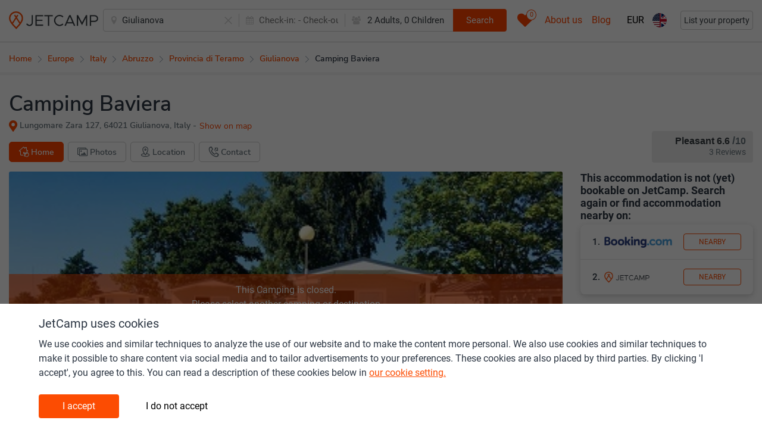

--- FILE ---
content_type: text/html; charset=UTF-8
request_url: https://www.jetcamp.com/en/italy/camping-baviera/
body_size: 20967
content:
<script>window.featureFlags = {"paflow":{"available":{"ctv":"ctv","jc":"jc"},"selected":"jc"}};window.jetcamp = {"location":{"landing_page":{"id":1}},"google_ads":{"blog_home":{"slot_id":6244975117},"blog_article":{"slot_id":6276409487}},"image_source":{"jetcamp":"1","external":"2","direct":"3","direct_other":"4"},"entitytypes":{"geoitem":{"id":1,"name":"Geo item","page_types":{"geoitem_search":{"id":1,"name":"Geo item search"},"destination_page":{"id":6,"name":"Destination page"}}},"camping":{"id":2,"name":"Camping","page_types":{"camping_search":{"id":2,"name":"Camping search"},"camping_page":{"id":5,"name":"Camping page"}}},"commercial":{"id":3,"name":"Commercial","page_types":{"commercial_search":{"id":3,"name":"Commercial search"},"landing_page":{"id":8,"name":"Commercial page"}}},"poi":{"id":4,"name":"POI","page_types":{"poi_search":{"id":4,"name":"POI search"},"destination_page":{"id":7,"name":"POI page"}}},"blog":{"id":5,"name":"Blog","page_types":{"blog_page":{"id":9,"name":"Blog page"}}},"poi_categories":{"id":6,"name":"Poi categories"},"contentpage":{"id":7,"name":"Content page","page_types":{"content_page":{"id":10,"name":"Content page"},"menu_item":{"id":11,"name":"Menu Item"}}}},"enable_consent":30,"disable_consent":10};window.langconf = {"temp_language_array":{"en":{"name":"English","script":"Latn","native":"English","regional":"en_GB","regionalKebab":"en-GB","id":"en"},"nl":{"name":"Dutch","script":"Latn","native":"Nederlands","regional":"nl","regionalKebab":"nl-NL","id":"nl"},"fr":{"name":"French","script":"Latn","native":"Fran\u00e7ais","regional":"fr_FR","regionalKebab":"fr-FR","id":"fr"},"de":{"name":"German","script":"Latn","native":"Deutsch","regional":"de_DE","regionalKebab":"de-DE","id":"de"},"it":{"name":"Italy","script":"Latn","native":"Italiano","regional":"it_IT","regionalKebab":"it-IT","id":"it"},"es":{"name":"Spain","script":"Latn","native":"Espa\u00f1ol","regional":"es_ES","regionalKebab":"es-ES","id":"es"},"pl":{"name":"Polish","script":"Latn","native":"Polski","regional":"pl_PL","regionalKebab":"pl-PL","id":"pl"},"da":{"name":"Danish","script":"Latn","native":"Dansk","regional":"da_DK","regionalKebab":"da-DK","id":"da"},"pt":{"name":"Portuguese","script":"Latn","native":"Portugu\u00eas","regional":"pt_PT","regionalKebab":"pt-PT","id":"pt"},"hr":{"name":"Croatian","script":"Latn","native":"Hrvatski","regional":"hr_HR","regionalKebab":"hr-HR","id":"hr"},"no":{"name":"Norwegian","script":"Latn","native":"Norsk","regional":"no_NO","regionalKebab":"no-NO","id":"no"},"sv":{"name":"Swedish","script":"Latn","native":"Svenska","regional":"sv_SE","regionalKebab":"sv-SE","id":"sv"},"cs":{"name":"Czech","script":"Latn","native":"\u010ce\u0161tina","regional":"cs_CZ","regionalKebab":"cs-CZ","id":"cs"},"hu":{"name":"Hungarian","script":"Latn","native":"Magyar","regional":"hu_HU","regionalKebab":"hu-HU","id":"hu"}},"fallback":1,"en":{"id":1},"nl":{"id":2},"fr":{"id":12},"de":{"id":13},"it":{"id":16},"es":{"id":28},"pl":{"id":21},"da":{"id":9},"pt":{"id":22},"hr":{"id":7},"no":{"id":20},"sv":{"id":29},"cs":{"id":8},"hu":{"id":14}};window.lang = {"jetcamp.acco_availability_datepicker_reset":"Clear","jetcamp.acco_availability_datepicker_apply":"Apply changes","jetcamp.acco_availability_datepicker_checkin":"From:","jetcamp.acco_availability_datepicker_checkout":"To:","jetcamp.acco_availability_range_not_found_subtext":"Select different dates for more available options or {search_alternative}","jetcamp.acco_availability_range_not_found_search_alternative":"search nearby","jetcamp.acco_availability_range_not_found":"We have no availability here between %s and %s","jetcamp.responsiveb2c_accommodation_menu_price_and_book":"jetcamp.responsiveb2c_accommodation_menu_price_and_book","jetcamp.responsiveb2c_general_contact_whatsapp_prefilled_pre":"Hi JetCamp! I have a question about:","jetcamp.responsiveb2c_accommodation_wheretobook_camper_rightcolumn_cta":"Book","jetcamp.responsiveb2c_accommodation_wheretobook_camper_middlecolumn_cta":"Book","jetcamp.responsiveb2c_accommodation_wheretobook_camper_rightcolumn":"Hire a motorhome from:","jetcamp.responsiveb2c_accommodation_wheretobook_camper_leftcolumn":"Hire a motorhome from:","jetcamp.responsiveb2c_accommodation_wheretobook_rentalcar_rightcolumn_cta":"Book","jetcamp.responsiveb2c_accommodation_wheretobook_rentalcar_middlecolumn_cta":"Book","jetcamp.responsiveb2c_accommodation_wheretobook_rentalcar_rightcolumn":"Rent a holiday car from:","jetcamp.responsiveb2c_accommodation_wheretobook_rentalcar_leftcolumn":"Rent a holiday car from:","jetcamp.responsiveb2c_accommodation_wheretobook_gear_rightcolumn_cta":"Search","jetcamp.responsiveb2c_accommodation_wheretobook_gear_middlecolumn_cta":"Search","jetcamp.responsiveb2c_accommodation_wheretobook_gear_rightcolumn":"Upgrade your camping equipment","jetcamp.responsiveb2c_accommodation_wheretobook_gear_leftcolumn":"Upgrade your camping equipment","jetcamp.responsiveb2c_accommodation_wheretobook_poi_rightcolumn_cta":"Book","jetcamp.responsiveb2c_accommodation_wheretobook_poi_middlecolumn_cta":"Book","jetcamp.responsiveb2c_accommodation_wheretobook_poi_rightcolumn":"Tickets (theme parks-activities-excursions)","jetcamp.responsiveb2c_accommodation_wheretobook_poi_leftcolumn":"Tickets (theme parks-activities-excursions)","jetcamp.responsiveb2c_accommodation_wheretobook_camperrentout_rightcolumn_cta":"Sign up","jetcamp.responsiveb2c_accommodation_wheretobook_camperrentout_middlecolumn_cta":"Sign up","jetcamp.responsiveb2c_accommodation_wheretobook_camperrentout_rightcolumn":"Earn - rent out your motorhome:","jetcamp.responsiveb2c_accommodation_wheretobook_camperrentout_leftcolumn":"Earn - rent out your motorhome:","jetcamp.responsiveb2c_accommodation_wheretobook_booking_rightcolumn_cta":"Nearby","jetcamp.responsiveb2c_accommodation_wheretobook_booking_middlecolumn_cta":"Nearby","jetcamp.responsiveb2c_accommodation_wheretobook_booking_rightcolumn":"This accommodation is not (yet) bookable on JetCamp. Search again or find accommodation nearby on:","jetcamp.responsiveb2c_accommodation_wheretobook_booking_leftcolumn":"This accommodation is not (yet) bookable on JetCamp. Search again or find accommodation nearby on:","jetcamp.responsiveb2c_products_price_cta_nodatesselected":"View prices","jetcamp.responsiveb2c_products_price_cta_subline_nodatesselected":"Select check-in and check-out date to see prices","jetcamp.responsiveb2c_products_price_cta_notavailable":"Not available","jetcamp.responsiveb2c_products_price_stock_notavailable":"Not available. Select other dates or accommodation","jetcamp.responsiveb2c_general_wasthisinfousefull_question":"Is this information useful?","jetcamp.responsiveb2c_general_wasthisinfousefull_no":"No","jetcamp.responsiveb2c_general_wasthisinfousefull_yes":"Yes","jetcamp.responsiveb2c_general_wasthisinfousefull_answer_yes":"Thank you!","jetcamp.responsiveb2c_general_wasthisinfousefull_answer_no_cta":"Submit","jetcamp.responsiveb2c_general_wasthisinfousefull_answer_no_sub":"How can we improve this part? Add your email if you'd like an answer.","jetcamp.responsiveb2c_general_wasthisinfousefull_answer_no_main":"Sorry for the inconvenience","jetcamp.responsiveb2c_general_wasthisinfousefull_answer_no_submitted":"Thank you for your feedback!","jetcamp.responsiveb2c_autocomplete_mainline_nearbysearch":"Nearby","jetcamp.responsiveb2c_autocomplete_subline_nearbysearch":"Search near my current location","jetcamp.responsiveb2c_general_pa_calendar_selectcheckout_cta":"Select dates","jetcamp.responsiveb2c_general_pa_calendar_selectcheckout_text":"jetcamp.responsiveb2c_general_pa_calendar_selectcheckout_text","jetcamp.responsiveb2c_search_individualresult_accotype_11":"Glamping tents by Yala","jetcamp.responsiveb2c_search_individualresult_sustainability":"Sustainability certification","jetcamp.responsiveb2c_search_individualresult_accotype_10":"Pod \/ barrel \/ cabin \/ treehut","jetcamp.responsiveb2c_search_individualresult_accotype_9":"Tipi \/ yurt \/ dome \/ bubble","jetcamp.responsiveb2c_search_individualresult_accotype_8":"Bell \/ classic tent","jetcamp.responsiveb2c_consentbar_headline":"JetCamp uses cookies","jetcamp.responsiveb2c_consentbar_paragraph1_main":"We use cookies and similar techniques to analyze the use of our website and to make the content more personal. We also use cookies and similar techniques to make it possible to share content via social media and to tailor advertisements to your preferences. These cookies are also placed by third parties. By clicking 'I accept', you agree to this. You can read a description of these cookies below in","jetcamp.responsiveb2c_consentbar_paragraph1_linktext":"our cookie setting.","jetcamp.responsiveb2c_consentbar_paragraph2_main":"Below you can read which type of cookies we set when you click on \\\"I accept\\\". If you do not give your consent we only place functional cookies. These are necessary for the proper functioning of the site and measurements. This is done anonymously. Would you like to read more about the cookies we use? You can read this in","jetcamp.responsiveb2c_consentbar_paragraph2_linktext":"our cookie statement.","jetcamp.responsiveb2c_consentbar_paragraph2_linklocation":"https:\/\/www.jetcamp.com\/en\/content\/terms-of-service-privacy-policy-cookie-policy\/","jetcamp.responsiveb2c_consentbar_personal_headline":"Personal","jetcamp.responsiveb2c_consentbar_personal_bullet1":"Cookies for personalization (such as 'recently viewed campsites') and relevant offers about our products and services on our website.","jetcamp.responsiveb2c_consentbar_personal_bullet2":"Cookies for advertisements and relevant offers about our products and services, including on third party sites.","jetcamp.responsiveb2c_consentbar_functionalanalytics_headline":"Functional","jetcamp.responsiveb2c_consentbar_functionalanalytics_bullet1":"Functional cookies for the operation and optimization of our website.","jetcamp.responsiveb2c_consentbar_functionalanalytics_bullet2":"Analytical cookies with which we measure visits to our website.","jetcamp.responsiveb2c_consentbar_cta_agree":"I accept","jetcamp.responsiveb2c_consentbar_cta_notagree":"I do not accept","jetcamp.responsiveb2c_general_cookie_text":"By continuing to use this site you consent to use of cookies in accordance with our Cookie Policy","jetcamp.responsiveb2c_general_cookie_linklocation":"en\/content\/terms-of-service-privacy-policy-cookie-policy\/","jetcamp.responsiveb2c_general_cookie_linktext":"Cookie Policy","jetcamp.responsiveb2c_accommodation_facilites_offsite":"In the area","jetcamp.responsiveb2c_accommodation_facilites_additionalcharge":"Additional costs","jetcamp.responsiveb2c_accommodation_facilites_seasonal":"In season","jetcamp.responsiveb2c_autocomplete_subline_prefix_geo_city":"City","jetcamp.responsiveb2c_autocomplete_subline_prefix_geo_region":"Region","jetcamp.responsiveb2c_autocomplete_subline_prefix_geo_country":"Country","jetcamp.responsiveb2c_autocomplete_subline_prefix_accommodation":"Accommodation","jetcamp.responsiveb2c_autocomplete_subline_prefix_commercialregion":"Touristic area","jetcamp.responsiveb2c_header_searchbox_buttontext":"Search","jetcamp.responsiveb2c_home_herosection_placeholder":"Where are you going?","jetcamp.responsiveb2c_facilities_title":"Info","jetcamp.responsiveb2c_accommodation_rating_description_00-60":"Customer rating","jetcamp.responsiveb2c_facilites_title":"Info","jetcamp.responsiveb2c_accommodation_quicklinks_other_info":"Contact","jetcamp.responsiveb2c_accommodation_quicklinks_campingmap":"Map","jetcamp.responsiveb2c_accommodation_quicklinks_facilities":"Info","jetcamp.responsiveb2c_acco_faq_glamping_link":"Click to see all glamping accommodation","jetcamp.responsiveb2c_accommodation_faq_title":"FAQ","jetcamp.responsiveb2c_search_individualresult_accotype_1":"Mobile home","jetcamp.responsiveb2c_search_individualresult_accotype_2":"Glamping mobile home","jetcamp.responsiveb2c_search_individualresult_accotype_3":"Furnished tent","jetcamp.responsiveb2c_search_individualresult_accotype_4":"Safari or lodge tent","jetcamp.responsiveb2c_search_individualresult_accotype_5":"Cottage or chalet","jetcamp.responsiveb2c_search_individualresult_accotype_6":"Private sanitary facilities available","jetcamp.responsiveb2c_search_individualresult_accotype_7":"Pitch","jetcamp.responsiveb2c_products_price_cta_subline_booknow_onjetcamp":"Book & pay direct with owner or operator","jetcamp.responsiveb2c_products_price_cta_booknow_onjetcamp":"Book now","jetcamp.responsiveb2c_products_price_booknow_progress_line1":"We're checking availability in real-time.","jetcamp.responsiveb2c_products_price_booknow_progress_line2":"This may take up to 10 - 15 seconds. Please don't click away.","jetcamp.responsiveb2c_general_pa_products_requirereadmoreinfo":"Click more info for all details & conditions","jetcamp.poi_panel_map":"Click to show map","jetcamp.poi_categories_super_1":"Activities","jetcamp.poi_categories_super_2":"Leisure time","jetcamp.poi_categories_super_3":"Shopping","jetcamp.poi_categories_super_4":"Visit & Explore","jetcamp.poi_categories_super_5":"Eat & drink","jetcamp.poi_categories_super_6":"Lake & Beach","jetcamp.poi_categories_super_7":"Services","jetcamp.poi_categories_marker_current":"Selected camping","jetcamp.poi_categories_marker_not_current":"Campings near","jetcamp.responsiveb2c_accommodation_wheretobook_bookonjetcamp":"Check availability & prices","jetcamp.responsiveb2c_accommodation_wheretobook_bookonjetcamp_text":"These are our booking partners for {{accommodation_name}}:","jetcamp.responsiveb2c_accommodation_wheretobook_bookonjetcamp_showalllink":"Show all","jetcamp.responsiveb2c_accommodation_wheretobook_bookonjetcamp_popup":"Try to find the best price?","jetcamp.responsiveb2c_accommodation_wheretobook_bookonjetcamp_popup_text":"View the prices of the best providers for {{accommodation_name}} below:","jetcamp.responsiveb2c_accommodation_products_readmore":"More info","jetcamp.poi_panel_booknow":"jetcamp.poi_panel_booknow","jetcamp.poi_panel_rating":"Rating","jetcamp.poi_panel_distance":"Distance to","jetcamp.poi_panel_website":"Website","jetcamp.poi_panel_categories":"Categories","jetcamp.poi_categories_performing_arts":"Performing arts","jetcamp.poi_categories_rivers_lakes_and_waterfalls":"River \/ Lake \/ Waterfall","jetcamp.poi_categories_rentals":"Rental","jetcamp.poi_categories_recreational_areas_activities":"Recreation area or activity","jetcamp.poi_categories_religious_places":"Religious Place","jetcamp.poi_categories_mountains_valleys_and_national_parks":"Mountain Valley \/ National park","jetcamp.poi_categories_museums_galleries":"Museum \/ Gallery","jetcamp.poi_categories_natural_landmarks_forest_desert_etc":"Natural landmark \/ Forest \/ Desert","jetcamp.poi_categories_seaside_beaches_clubs_etc":"Seaside \/ Beach \/ Beachclub","jetcamp.poi_categories_shopping_groceries":"Shop \/ Grocery store \/ Supermarket","jetcamp.poi_categories_spa_fitness_yoga":"Spa \/ Fitness \/ Yoga","jetcamp.poi_categories_sports_sports_facilities":"Sports \/ Sports facility","jetcamp.poi_categories_tours_excursions":"Tour \/ Excursion","jetcamp.poi_categories_tracks_trails_car_bike_walk":"Track \/ Trail \/ Walk","jetcamp.poi_categories_transport":"Transport","jetcamp.poi_categories_watersports":"Watersports","jetcamp.poi_categories_markets":"Market","jetcamp.poi_categories_historical_buildings_sites":"Historical building or site","jetcamp.poi_categories_golf_courses":"Golf course","jetcamp.poi_categories_gasstation":"Gas station","jetcamp.poi_categories_farms_ranches":"Farm \/ Ranch","jetcamp.poi_categories_events_festivals_exhibitions":"Event \/ Festival \/ Exhibition","jetcamp.poi_categories_local_point_of_interest":"Local point of interest","jetcamp.poi_categories_distilleries_breweries_vineyards":"Distillery \/ Brewery \/ Vineyard","jetcamp.poi_categories_casinos_gambling":"Casino \/ Gambling","jetcamp.poi_categories_buildings_fountains_bridges":"Building \/ Fountain \/ Bridge","jetcamp.poi_categories_bars_cafes_and_restaurants":"Bar \/ Cafe \/ Restaurant","jetcamp.poi_categories_bank":"Bank","jetcamp.poi_categories_atm":"Atm machine","jetcamp.poi_categories_amusement_park":"Amusement park","jetcamp.poi_categories_stadiums_conference_centers":"Stadium \/ Conference center","jetcamp.responsiveb2c_facilites_tab2":"Facilities","jetcamp.responsiveb2c_facilites_tab3":"Location \/ General info","jetcamp.responsiveb2c_facilites_tab1":"Sports \/ Activities \/ Swimming","jetcamp.responsiveb2c_general_pa_general_searchdatesnew":"New search","jetcamp.responsiveb2c_general_pa_general_searchshowall":"Show all available types","jetcamp.responsiveb2c_general_pa_products_waitingtext":"One moment please","jetcamp.responsiveb2c_general_pa_products_noresultsfounddescription":"Please try different dates or party composition","jetcamp.responsiveb2c_general_pa_products_noresultsfoundtitle":"No results found","jetcamp.responsiveb2c_general_pa_general_searchdates":"Enter details","jetcamp.responsiveb2c_general_products_photo_nophotoavailable":"jetcamp.responsiveb2c_general_products_photo_nophotoavailable","jetcamp.responsiveb2c_general_pa_products_shortfacts_parking":"Parking","jetcamp.responsiveb2c_general_products_labels_interior_wc":"WC","jetcamp.responsiveb2c_general_products_labels_interior_kitchen":"Kitchen","jetcamp.responsiveb2c_general_products_labels_interior_bathroom":"Bathroom","jetcamp.responsiveb2c_general_pa_partycomposition_kidssubline":"How old are your children","jetcamp.responsiveb2c_general_pa_partycomposition_kidsdescription":"To calculate the correct price we need the ages of your children on checkout date","jetcamp.responsiveb2c_products_price_ibutton_bookingfee":"Booking fees","jetcamp.responsiveb2c_products_price_ibutton_touristtax":"Tourist tax","jetcamp.responsiveb2c_products_price_base_post_plural":"nights","jetcamp.responsiveb2c_general_products_labels_media_freewifi_completecoverage_free":"Free Wifi (full coverage)","jetcamp.responsiveb2c_general_products_labels_media_freewifi_limitedcoverage_free":"Free Wifi (limited coverage)","jetcamp.responsiveb2c_general_products_labels_media_tvincluded":"TV included","jetcamp.responsiveb2c_general_products_labels_media_tvforrent":"TV for rent","jetcamp.responsiveb2c_general_products_labels_media_tv_connection_antennaplug":"TV outlet","jetcamp.responsiveb2c_general_products_labels_media_tvsattelite_included":"Free satellite TV","jetcamp.responsiveb2c_general_products_labels_media_tvsattelite_forrent":"Satellite TV (for rent)","jetcamp.responsiveb2c_general_products_labels_interior_privatesanitary":"Private Sanitary","jetcamp.responsiveb2c_general_products_labels_interior_airconditioning":"Airconditioning","jetcamp.responsiveb2c_general_products_labels_interior_fan":"Fan","jetcamp.responsiveb2c_general_products_labels_interior_refrigerator":"Refrigerator","jetcamp.responsiveb2c_general_products_labels_interior_freezer":"Freezer","jetcamp.responsiveb2c_general_products_labels_interior_heating":"Heating","jetcamp.responsiveb2c_general_products_labels_interior_coffeemachine":"Coffeemachine","jetcamp.responsiveb2c_general_products_labels_interior_microwave":"Microwave","jetcamp.responsiveb2c_general_products_labels_exterior_terrace":"Terrace","jetcamp.responsiveb2c_general_products_labels_exterior_bbq":"Barbeque","jetcamp.responsiveb2c_general_products_labels_parking_parkingplot_onspot_or_near":"Parking on spot \/ nearby","jetcamp.responsiveb2c_general_products_labels_parking_parkingplot_atpitch_or_near":"Parking on pitch \/ nearby","jetcamp.responsiveb2c_general_products_labels_parking_parkingplot_centralparking":"Central parking","jetcamp.responsiveb2c_general_products_labels_hygiene_finalcleaning_included":"Final cleaning included","jetcamp.responsiveb2c_general_products_labels_hygiene_finalcleaning_supplement_optional":"Final cleaning excluded (optional)","jetcamp.responsiveb2c_general_products_labels_general_accessableforpeoplewithdisability":"Acces for people with disability","jetcamp.responsiveb2c_general_products_labels_rules_smokingallowed":"Smoking allowed","jetcamp.responsiveb2c_general_products_labels_general_grass":"Grass","jetcamp.responsiveb2c_accommodation_menu_pa":"Price \/ Availability","jetcamp.responsiveb2c_general_pa_searchbar_selectdates":"Select dates","jetcamp.responsiveb2c_general_date_weekday_full_monday":"Monday","jetcamp.responsiveb2c_general_date_weekday_full_thuesday":"Tuesday","jetcamp.responsiveb2c_general_date_weekday_full_wednesday":"Wednesday","jetcamp.responsiveb2c_general_date_weekday_full_thursday":"Thursday","jetcamp.responsiveb2c_general_date_weekday_full_friday":"Friday","jetcamp.responsiveb2c_general_date_weekday_full_saturday":"Saturday","jetcamp.responsiveb2c_general_date_weekday_full_sunday":"Sunday","jetcamp.responsiveb2c_general_pa_calendar_cleandatefields":"Clear dates","jetcamp.responsiveb2c_general_date_weekday_3letter_monday":"Mon","jetcamp.responsiveb2c_general_date_weekday_3letter_thuesday":"Thu","jetcamp.responsiveb2c_general_date_weekday_3letter_wednesday":"Wed","jetcamp.responsiveb2c_general_date_weekday_3letter_thursday":"Thu","jetcamp.responsiveb2c_general_date_weekday_3letter_friday":"Fri","jetcamp.responsiveb2c_general_date_weekday_3letter_saturday":"Sat","jetcamp.responsiveb2c_general_date_weekday_3letter_sunday":"Sun","jetcamp.responsiveb2c_general_date_month_3letter_january":"Jan","jetcamp.responsiveb2c_general_date_month_3letter_february":"Feb","jetcamp.responsiveb2c_general_date_month_3letter_march":"Mar","jetcamp.responsiveb2c_general_date_month_3letter_april":"Apr","jetcamp.responsiveb2c_general_date_month_3letter_may":"May","jetcamp.responsiveb2c_general_date_month_3letter_june":"Jun","jetcamp.responsiveb2c_general_date_month_3letter_july":"Jul","jetcamp.responsiveb2c_general_date_month_3letter_august":"Aug","jetcamp.responsiveb2c_general_date_month_3letter_september":"Sep","jetcamp.responsiveb2c_general_date_month_3letter_october":"Oct","jetcamp.responsiveb2c_general_date_month_3letter_november":"Nov","jetcamp.responsiveb2c_general_date_month_3letter_december":"Dec","jetcamp.responsiveb2c_general_pa_general_search":"View prices","jetcamp.responsiveb2c_general_pa_general_save":"Apply","jetcamp.responsiveb2c_accommodation_pa_title":"Check availability & prices","jetcamp.responsiveb2c_general_pa_ partycomposition_kidsdescription":"jetcamp.responsiveb2c_general_pa_ partycomposition_kidsdescription","jetcamp.responsiveb2c_general_pa_ partycomposition_kidssubline":"jetcamp.responsiveb2c_general_pa_ partycomposition_kidssubline","jetcamp.responsiveb2c_general_pa_searchbar_adults":"Adults","jetcamp.responsiveb2c_general_pa_searchbar_adult":"Adult","jetcamp.responsiveb2c_general_pa_searchbar_children":"Children","jetcamp.responsiveb2c_general_pa_searchbar_child":"Child","jetcamp.responsiveb2c_general_pa_searchbar_pets":"Pets","jetcamp.responsiveb2c_general_pa_searchbar_pet":"Pet","jetcamp.responsiveb2c_general_pa_partycomposition_yearold":"Year old","jetcamp.responsiveb2c_general_pa_partycomposition_yearsold":"Years old","jetcamp.responsiveb2c_general_pa_products_shortfacts_electricity":"Electricity","jetcamp.responsiveb2c_general_pa_products_shortfacts_dogsallowed":"jetcamp.responsiveb2c_general_pa_products_shortfacts_dogsallowed","jetcamp.responsiveb2c_general_pa_products_shortfacts_dogsallowed_tooltip":"jetcamp.responsiveb2c_general_pa_products_shortfacts_dogsallowed_tooltip","jetcamp.responsiveb2c_general_yes":"Yes","jetcamp.responsiveb2c_general_no":"No","jetcamp.responsiveb2c_general_pa_products_shortfacts_occupationminmax":"Max. occupancy","jetcamp.responsiveb2c_general_pa_products_shortfacts_bedrooms":"Bedrooms","jetcamp.responsiveb2c_general_pa_products_shortfacts_surface":"m2","jetcamp.responsiveb2c_general_pa_products_shortfacts_surface_tooltip":"jetcamp.responsiveb2c_general_pa_products_shortfacts_surface_tooltip","jetcamp.responsiveb2c_general_pa_products_shortfacts_m2":"jetcamp.responsiveb2c_general_pa_products_shortfacts_m2","jetcamp.responsiveb2c_products_price_base_pre":"Total price for","jetcamp.responsiveb2c_products_price_base_post":"night","jetcamp.responsiveb2c_products_price_includingtaxes":"Incl. local taxes and booking fees","jetcamp.responsiveb2c_products_price_includingtaxesandbookingfees":"Incl. local taxes and booking fees","jetcamp.responsiveb2c_products_price_includingbookingfees":"Incl. booking fees","jetcamp.responsiveb2c_products_price_cta_subline_booknow":"Book & pay direct with owner or operator","jetcamp.responsiveb2c_products_price_cta_booknow":"Book now","jetcamp.responsiveb2c_general_products_labels_media_freewifi_completecoverage_paid":"Paid Wifi (full coverage)","jetcamp.responsiveb2c_general_products_labels_media_freewifi_limitedcoverage_paid":"Paid Wifi (limited coverage)","jetcamp.responsiveb2c_general_products_labels_rules_petsallowed":"Pets allowed","jetcamp.responsiveb2c_general_products_labels_interior_babybed":"Babybed available","jetcamp.responsiveb2c_general_products_labels_hygiene_finalcleaning_supplement_obligatory":"Final cleaning excluded (obligatory)","jetcamp.responsiveb2c_general_products_labels_rules_smokingnotallowed":"Smoking not allowed","jetcamp.responsiveb2c_accommodation_actionbar_sharetext":"Share camping","jetcamp.responsiveb2c_accommodation_map_img_prefix":"Map","jetcamp.responsiveb2c_accommodation_actionbar_wheretobook":"Find a deal","jetcamp.responsiveb2c_accommodation_eventbar_row2linktext":"Info-page","jetcamp.responsiveb2c_accommodation_eventbar_row2linkhref":"https:\/\/www.jetcamp.com\/en\/blog\/camping-coronavirus-update\/","jetcamp.responsiveb2c_accommodation_eventbar_row2prefix":"Message for campings & holiday parks: do you (plan to) sell vouchers and would like to be added to our listings. Click here for more details:","jetcamp.responsiveb2c_accommodation_eventbar_row1":"JetCamp helps campings & holiday parks sell gift vouchers during this difficult period.","jetcamp.responsiveb2c_accommodation_aboutdestination_morelink_titletag_prefix":"Read more about","jetcamp.responsiveb2c_accommodation_aboutdestination_morelink_prefix":"jetcamp.responsiveb2c_accommodation_aboutdestination_morelink_prefix","jetcamp.responsiveb2c_accommodation_aboutdestination_title_prefix":"About","jetcamp.responsiveb2c_general_date_month_april":"April","jetcamp.responsiveb2c_general_date_month_august":"August","jetcamp.responsiveb2c_general_date_month_december":"December","jetcamp.responsiveb2c_general_date_month_february":"February","jetcamp.responsiveb2c_general_date_month_january":"January","jetcamp.responsiveb2c_general_date_month_july":"July","jetcamp.responsiveb2c_general_date_month_june":"June","jetcamp.responsiveb2c_general_date_month_march":"March","jetcamp.responsiveb2c_general_date_month_may":"May","jetcamp.responsiveb2c_general_date_month_november":"November","jetcamp.responsiveb2c_general_date_month_october":"October","jetcamp.responsiveb2c_general_date_month_september":"September","jetcamp.responsiveb2c_bloghome_article_readingtime_postfix":"minutes","jetcamp.responsiveb2c_bloghome_article_readingtime_prefix":"Reading time","jetcamp.blog_rightpanel_recommendations_heading":"Recommended reading","jetcamp.responsiveb2c_accommodation_photoarea_morephotostext":"Photos","jetcamp.responsiveb2c_accommodation_quicklinks_home":"Home","jetcamp.responsiveb2c_accommodation_quicklinks_map":"Location","jetcamp.responsiveb2c_accommodation_quicklinks_photos":"Photos","jetcamp.responsiveb2c_accommodation_wheretobook_rightcolumn":"Check these partner websites","jetcamp.responsiveb2c_accommodation_map_newtab":"Open in new tab for full size","jetcamp.responsiveb2c_accommodation_map_title":"Map","jetcamp.responsiveb2c_accommodation_map_h2_prefix":"Location of","jetcamp.responsiveb2c_accommodation_wheretobook_cta":"Book now","jetcamp.responsiveb2c_accommodation_wheretobook_leftcolumn_prefix":"Partner websites for","jetcamp.responsiveb2c_accommodation_additionalinfo_right_facebook_empty":"This accommodation does not (yet) have a Facebook page.","jetcamp.responsiveb2c_accommodation_additionalinfo_left_facebook":"Facebook","jetcamp.responsiveb2c_accommodation_additionalinfo_right_website_empty":"Is this your camping? Please send us your website url.","jetcamp.responsiveb2c_accommodation_additionalinfo_left_website":"Website","jetcamp.responsiveb2c_accommodation_additionalinfo_left_phonenumber":"Phone number","jetcamp.responsiveb2c_accommodation_additionalinfo_left_address":"Address","jetcamp.responsiveb2c_accommodation_additional_information_title":"Contact details","jetcamp.responsiveb2c_accommodation_affiliate_eventreplacement_h2title":"Covid-19","jetcamp.responsiveb2c_accommodation_affiliate_eventreplacement_rightcta":"Buy a gift voucher","jetcamp.responsiveb2c_accommodation_affiliate_eventreplacement_explaination_pre":"Due to the closure of facilities, of entire campings or holiday parks, of borders and of entire countries, many campings and holiday parks are currently without guests and therefore without income.\n\nHelp your favorite camping or holiday park by buying a gift voucher. This way they can now continue to pay part of their costs and you have something nice to give away or use for your next holiday.\n\nPlease also ask your friends to use:","jetcamp.responsiveb2c_accommodation_affiliate_eventreplacement_explaination_hashtag":"Covid-19","jetcamp.responsiveb2c_accommodation_affiliate_eventreplacement_explaination_italicsubline":"Full purchase amount will go to participating camping \/ holiday park","jetcamp.general_photo_sourcetext_direct_copyrightname":"\u00a9","jetcamp.responsiveb2c_accommodation_photoarea_morephotostext_prefix":"+","jetcamp.responsiveb2c_accommodation_rating_description_95-10":"Exceptional","jetcamp.responsiveb2c_accommodation_rating_description_90-95":"Superb","jetcamp.responsiveb2c_accommodation_rating_description_85-90":"Fabulous","jetcamp.responsiveb2c_accommodation_rating_description_80-85":"Very good","jetcamp.responsiveb2c_accommodation_rating_description_75-80":"Good","jetcamp.responsiveb2c_accommodation_rating_description_70-75":"Good","jetcamp.responsiveb2c_accommodation_rating_description_60-70":"Pleasant","jetcamp.responsiveb2c_accommodation_rating_reviews":"Reviews","jetcamp.responsiveb2c_accommodation_top_showonmap":"Show on map","jetcamp.responsiveb2c_search_individualresult_ctatext":"More information","jetcamp.responsiveb2c_acco_photo_permanentlyclosed_line1":"This Camping is closed.","jetcamp.responsiveb2c_acco_photo_permanentlyclosed_line2":"Please select another camping or destination","jetcamp.responsiveb2c_acco_photo_permanentlyclosed_line3":"via the search bar.","jetcamp.responsiveb2c_acco_photo_permanentlyclosed_line4":"Thank you!","jetcamp.responsiveb2c_acco_photo_other_line1":"This Camping is closed, please select another camping or destination via the search bar.","jetcamp.responsiveb2c_acco_photo_other_line2":"jetcamp.responsiveb2c_acco_photo_other_line2","jetcamp.responsiveb2c_acco_photo_other_line3":"jetcamp.responsiveb2c_acco_photo_other_line3","jetcamp.responsiveb2c_acco_photo_other_line4":"jetcamp.responsiveb2c_acco_photo_other_line4","jetcamp.responsiveb2c_acco_photo_nophotofound_line1":"Would you like to help us","jetcamp.responsiveb2c_acco_photo_nophotofound_line2":"make JetCamp even better","jetcamp.responsiveb2c_acco_photo_nophotofound_line3":"Please send us your best photographs!","jetcamp.responsiveb2c_acco_photo_nophotofound_line4":"info@jetcamp.com","jetcamp.responsiveb2c_accommodation_contentblocks_readmore":"Read more","jetcamp.responsiveb2c_accommodation_contentblocks_readless":"Read less","jetcamp.responsiveb2c_general_pa_search_datesavailablemessage":"Displayed prices are available and directly bookable","jetcamp.responsiveb2c_tab1_view_all":"View all","jetcamp.responsiveb2c_tab2_view_all":"View all","jetcamp.responsiveb2c_tab3_view_all":"View all","jetcamp.responsiveb2c_general_pa_products_dateconfirmation_prefix":"Price for","jetcamp.responsiveb2c_products_actual_stock":"Only {{product_stock}} left on our site","jetcamp.responsiveb2c_accommodation_slider_backtogallery":"Back to gallery","jetcamp.responsiveb2c_accommodation_slider_close":"Close","jetcamp.ratings_panel_title":"Ratings","jetcamp.responsiveb2c_accommodation_rating_leftsection_readmore":"Read more","jetcamp.ratings_panel_source":"Reviews aren't verified","jetcamp.ratings_panel_source_tooltip":"We do not verify reviews. But we do perform checks and remove fake content when it's identified by our algorithms.","jetcamp.ratings_panel_cta_searchprices":"Search prices","jetcamp.ratings_subscore_rating_general":"Score","jetcamp.ratings_subscore_rating_location":"Location","jetcamp.ratings_subscore_rating_price_quality":"Price \/ Quality","jetcamp.ratings_subscore_rating_child_friendly":"Child friendliness","jetcamp.ratings_subscore_rating_restaurants":"Restaurant","jetcamp.ratings_subscore_rating_sanitary":"Sanitary","jetcamp.ratings_subscore_rating_swimming_pool":"Swimmingpool","jetcamp.ratings_subscore_rating_hygiene":"Hygiene","jetcamp.ratings_subscore_rating_facilities":"Facilities","jetcamp.ratings_subscore_rating_comfort":"Comfort","jetcamp.ratings_subscore_rating_service_staff_reception":"Staff & reception","jetcamp.ratings_subscore_rating_impressions_terrain":"Terrain","jetcamp.ratings_subscore_rating_wifi":"WiFi","jetcamp.ratings_subscore_rating_product":"Pitch or mobile home","jetcamp.ratings_subscore_rating_animation":"Animation","jetcamp.ratings_subscore_rating_environmentally_friendly":"Environmentally friendly","jetcamp.ratings_panel_calculatedscore_subline":"Based on {{review_count}} reviews","jetcamp.ratings_panel_scorespersection_title":"Scores per section","jetcamp.ratings_panel_distribution_title":"Distribution","jetcamp.general_rating_9_10":"9+ Excellent","jetcamp.general_rating_8_9":"8-9 Very Good","jetcamp.general_rating_7_8":"7-8 Good","jetcamp.general_rating_5_7":"5-7 Ok","jetcamp.general_rating_3_5":"3-5 Poor","jetcamp.general_rating_1_3":"1-3 Very poor","jetcamp.ratings_panel_travellertype_title":"Traveller type","jetcamp.ratings_panel_scoresperyear_title":"Scores per year","jetcamp.ratings_panel_filters_title":"Filters","jetcamp.ratings_panel_filters_travelertype":"Traveler type","jetcamp.ratings_panel_filters_rating":"Ratings","jetcamp.ratings_panel_filters_timeoftheyear":"Time of the year","jetcamp.ratings_panel_snippets_title":"Comments","jetcamp.ratings_panel_snippets_loadmore":"Load more","jetcamp.ratings_panel_snippets_noresultsfound":"No results found","jetcamp.ratings_panel_snippets_week_singular":"week","jetcamp.ratings_panel_snippets_week_plural":"weeks","jetcamp.ratings_panel_snippets_nights_singular":"night","jetcamp.ratings_panel_snippets_nights_plural":"nights","jetcamp.partycomposition_group_family":"Family","jetcamp.partycomposition_group_family_youngkids":"Family with young kids","jetcamp.partycomposition_group_family_olderkids":"Family with older kids","jetcamp.partycomposition_group_couple":"Couple","jetcamp.partycomposition_group_solo":"Solo traveller","jetcamp.partycomposition_group_group":"Groups","jetcamp.partycomposition_group_notspecified":"Not specified","jetcamp.general_season_winter":"Winter","jetcamp.general_season_summer":"Summer","jetcamp.general_season_spring":"Spring","jetcamp.general_season_autumn":"Autumn","jetcamp.responsiveb2c_products_panel_descriptions":"Other info","jetcamp.responsiveb2c_products_panel_facts_descriptions":"General information","jetcamp.product_description_cat_additionalcosts":"Additional costs","jetcamp.product_description_cat_arrivaldays":"Arrival days","jetcamp.product_description_cat_discounts":"Discounts","jetcamp.product_description_cat_fineprint":"Fine print","jetcamp.product_description_cat_name":"Name","jetcamp.product_description_cat_house":"House","jetcamp.product_description_cat_interior":"Interior","jetcamp.product_description_cat_minstaylength":"Minimum stay length","jetcamp.product_description_cat_openinghours":"Opening hours","jetcamp.product_description_cat_optionalcosts":"Optional costs","jetcamp.product_description_cat_pricetable":"Price list","jetcamp.product_description_cat_remarks":"Remarks","jetcamp.product_description_cat_introduction":"Introduction","jetcamp.product_description_cat_uniquebenefits":"Unique benefits","jetcamp.product_description_cat_whythisproperty":"Why this property","jetcamp.product_description_cat_long":"Description","jetcamp.responsiveb2c_general_contentblocks_translatebutton_to_autotranslated_text":"Auto-translated text. Read in English (original)?","jetcamp.responsiveb2c_general_contentblocks_translatebutton_to_en_text":"Back to auto-translated text","jetcamp.responsiveb2c_footer_htmlsitemap_regions_linktext":"All tourist regions","jetcamp.responsiveb2c_footer_htmlsitemap_accommodations_linktext":"All campsites","jetcamp.responsiveb2c_footer_htmlsitemap_pois_linktext":"All things to do","jetcamp.responsiveb2c_footer_htmlsitemap_cities_linktext":"All cities & villages","jetcamp.responsiveb2c_footer_htmlsitemap_themes_title":"Theme","jetcamp.responsiveb2c_footer_htmlsitemap_countries_linktext":"All countries","jetcamp.responsiveb2c_searchbox_optional":"Optional","jetcamp.responsiveb2c_searchbox_pets":"Pets","jetcamp.responsiveb2c_searchbox_pet":"Pet","jetcamp.responsiveb2c_searchbox_people":"Adults","jetcamp.responsiveb2c_searchbox_persons":"jetcamp.responsiveb2c_searchbox_persons","jetcamp.responsiveb2c_searchbox_person":"Person","jetcamp.responsiveb2c_searchbox_checkout":"Check-out:","jetcamp.responsiveb2c_searchbox_checkin":"Check-in:","jetcamp.responsiveb2c_searchbox_cta":"Search","jetcamp.responsiveb2c_searchbox_placeholder_inactive":"Where to?","jetcamp.responsiveb2c_searchbox_placeholder_active":"Country, region, city, camping, point of interest","jetcamp.responsiveb2c_searchbox_placeholder_mobile":"Where to?","jetcamp.responsiveb2c_footer_privacypolicy_linktarget":"en\/content\/terms-of-service-privacy-policy-cookie-policy\/","jetcamp.responsiveb2c_saved_overview_heading":"Your saved accommodation","jetcamp.responsiveb2c_saved_overview_nosaveditems":"No saved accommodation","jetcamp.responsiveb2c_header_blog":"Blog","jetcamp.responsiveb2c_header_eventlinktext":"About us","jetcamp.responsiveb2c_header_eventlinkhref":"https:\/\/www.jetcamp.com\/en\/content\/about-us\/","jetcamp.responsiveb2c_header_messagelinktext":"WC 2026","jetcamp.responsiveb2c_header_messagelinkhref":"https:\/\/www.jetcamp.com\/en\/blog\/world-cup-2026\/","jetcamp.responsiveb2c_header_listyourproperty_buttontext":"List your property","jetcamp.languages_panel_title":"Languages","jetcamp.languages_panel_instruction":"Choose your language","jetcamp.currencies_panel_title":"Currencies","jetcamp.currencies_panel_recommended":"Recommended for you","jetcamp.currencies_panel_instructions":"Choose your currency"};</script><!DOCTYPE html>
<html lang="en" prefix="og: http://ogp.me/ns#">

<head>

    
    <meta charset="utf-8">
    <!-- Datalayer -->
    <script>
            window.dataLayer = [{
            "dlv_cookieConsent": 20,
            "dlv_pageGPSLAT": 42.76439,
            "dlv_pageGPSLNG": 13.96282,
            "dlv_pageTypeID": 5,
            "dlv_pageEntityTypeID": 2,
            "dlv_pageModelID": 3681,
            "dlv_pageBreadcrumbName": "geotree_europe_italy_abruzzo_provinciaditeramo_giulianova_giulianova",
            "dlv_userLanguageID": 1,
            "dlv_userLanguageName": "en",
            "dlv_platformRevision": "df99231d110260bdeec333f1f927b05846d54fcf-dbd86049a713dfce0b9bd383d5cb9af475d55b83",
            "dlv_platformEnvironment": "production",
            "dlv_pageResponsecode": 200
                        ,"dlv_accommodationName": "Camping Baviera",
    "dlv_accommodationP": 10003,
    "dlv_accommodationRatingCount": 3,
    "dlv_accommodationRatingScore": 6.60,
    "dlv_accommodationRatingOfficial": undefined,
    "dlv_accommodationGeoCountryName": "Italy",
    "dlv_accommodationGeoCountryID": "Italy",
    "dlv_accommodationGeoRegionName": "Abruzzo",
    "dlv_accommodationGeoRegionID": 472589,
    "dlv_accommodationGeoCityName": "Giulianova",
    "dlv_accommodationGeoCityID": 467191,
    "dlv_accommodationPhotoCount": 0,
    "dlv_accommodationMapCount": 0,
    "dlv_accommodationIntroText": false,
    "dlv_accommodationIntroTextWordCount": undefined,
    "dlv_accommodationAffiliateCount": 0,
    "dlv_accommodationAffiliatePartners": [],
        }];
    </script>
    <!-- end of Datalayer -->
    <!-- Google Tag Manager -->
    <script>(function (w, d, s, l, i) {
            w[l] = w[l] || [];
            w[l].push({
                'gtm.start':
                    new Date().getTime(), event: 'gtm.js'
            });
            var f = d.getElementsByTagName(s)[0],
                j = d.createElement(s), dl = l != 'dataLayer' ? '&l=' + l : '';
            j.async = true;
            j.src =
                'https://www.googletagmanager.com/gtm.js?id=' + i + dl;
            f.parentNode.insertBefore(j, f);
        })(window, document, 'script', 'dataLayer', 'GTM-MPHW2DD');</script>
    <!-- End Google Tag Manager -->
    <meta name="theme-color">
    <meta http-equiv="Content-Type" content="text/html; charset=utf-8">
    <meta http-equiv="X-UA-Compatible" content="IE=edge">

                <meta name="viewport" content="width=device-width, initial-scale=1.0, maximum-scale=1.0,user-scalable=0">
    
    <meta name="author" content="JetCamp.com">
    <meta name="robots" content="index,follow"/>
    <meta http-equiv="content-language" content="en"/>
                    <title>Camping Baviera in Giulianova, Italy (2026) | JetCamp.com</title>
        <meta name="og:title"
              content="Camping Baviera in Giulianova, Italy | JetCamp.com">
        <meta name="twitter:title"
              content="Camping Baviera in Giulianova, Italy | JetCamp.com">
        <meta name="og:url"
              content="https://www.jetcamp.com/en/italy/camping-baviera/">
        <meta name="twitter:site"
              content="@jetcampcom">
                <meta name="twitter:card" content="summary_large_image"/>
        <meta name="og:type"
              content="website">
        <meta name="og:description"
              content="Camping Baviera in Giulianova, Italy . Compare your camping on JetCamp.com. The search engine dedicated to campings.">
        <meta name="twitter:description"
              content="Camping Baviera in Giulianova, Italy . Compare your camping on JetCamp.com. The search engine dedicated to campings.">
        <meta name="description"
              content="Camping Baviera in Giulianova, Italy . Compare your camping on JetCamp.com. The search engine dedicated to campings.">
        <meta name="og:locale"
              content="en">
    
            
            <link rel="alternate" hreflang="en"
              href="https://www.jetcamp.com/en/italy/camping-baviera/">
                    <link rel="alternate" hreflang="cs"
                  href="https://www.jetcamp.com/cs/italie/camping-baviera/">
                    <link rel="alternate" hreflang="da"
                  href="https://www.jetcamp.com/da/italien/camping-baviera/">
                    <link rel="alternate" hreflang="de"
                  href="https://www.jetcamp.com/de/italien/camping-baviera/">
                    <link rel="alternate" hreflang="es"
                  href="https://www.jetcamp.com/es/italia/camping-baviera/">
                    <link rel="alternate" hreflang="fr"
                  href="https://www.jetcamp.com/fr/italie/camping-baviera/">
                    <link rel="alternate" hreflang="hr"
                  href="https://www.jetcamp.com/hr/italija/camping-baviera/">
                    <link rel="alternate" hreflang="hu"
                  href="https://www.jetcamp.com/hu/olaszorszag/camping-baviera/">
                    <link rel="alternate" hreflang="it"
                  href="https://www.jetcamp.com/it/italia/camping-baviera/">
                    <link rel="alternate" hreflang="nl"
                  href="https://www.jetcamp.com/nl/italie/camping-baviera/">
                    <link rel="alternate" hreflang="no"
                  href="https://www.jetcamp.com/no/italia/camping-baviera/">
                    <link rel="alternate" hreflang="pl"
                  href="https://www.jetcamp.com/pl/wlochy/camping-baviera/">
                    <link rel="alternate" hreflang="pt"
                  href="https://www.jetcamp.com/pt/italia/camping-baviera/">
                    <link rel="alternate" hreflang="sv"
                  href="https://www.jetcamp.com/sv/italien/camping-baviera/">
                        <link rel="alternate" hreflang="x-default"
              href="https://www.jetcamp.com/en/italy/camping-baviera">
        
    
    <link rel="icon" type="image/svg+xml" href="https://www.jetcamp.com/favicon.svg">
    <link rel="icon" type="image/png" href="https://www.jetcamp.com/favicon.png">
    <link rel="apple-touch-icon" href="https://www.jetcamp.com/favicon.svg">
    <!-- CSRF Token -->
    <meta name="csrf-token" content="7K2uwsr0RqbayQdRaWKds2NaYnV4KoeCub726Y09">
    <!-- Styles -->
    <link rel="stylesheet" href="/css/placeholder.css?id=22825c793c1fa61f91bc">
    <link rel="preconnect" href="/google-fonts.css?id=c49297b64526f5c9c11a" crossorigin>
    <link rel="stylesheet" href="/google-fonts.css?id=c49297b64526f5c9c11a">
    <link rel="stylesheet" href="/icomoonstyle.css?id=2dee82cff0db0f9d2a9f">
    <link rel="stylesheet" href="/css/stylesheet.css?id=a42dd0fa1c1bb9d72c7a">
    <noscript>
        <link rel="stylesheet" href="/css/stylesheet.css?id=a42dd0fa1c1bb9d72c7a">
    </noscript>

    <link rel="preconnect" href="https://www.googletagmanager.com" crossorigin>
        
        <link rel="canonical" href="https://www.jetcamp.com/en/italy/camping-baviera/">
    </head>
<body class="">
<noscript>
    <iframe src="https://www.googletagmanager.com/ns.html?id=GTM-MPHW2DD" height="0" width="0"
            style="display:none;visibility:hidden"></iframe>
</noscript>
    <script type="application/ld+json">
            {
              "@context": "https://schema.org",
              "@type": "BreadcrumbList",
              "itemListElement": [
              {
                  "@type": "ListItem",
                  "position":1,
                  "name": "Home",
                  "item": "https://www.jetcamp.com/"
               },
                            {
              "@type": "ListItem",
              "position": 2,
                  "name": "Europe",
                  "item": "https://www.jetcamp.com/en/europe/"
                }
    ,                     {
              "@type": "ListItem",
              "position": 3,
                  "name": "Italy",
                  "item": "https://www.jetcamp.com/en/italy/"
                }
    ,                     {
              "@type": "ListItem",
              "position": 4,
                  "name": "Abruzzo",
                  "item": "https://www.jetcamp.com/en/italy/abruzzo/"
                }
    ,                     {
              "@type": "ListItem",
              "position": 5,
                  "name": "Provincia di Teramo",
                  "item": "https://www.jetcamp.com/en/italy/abruzzo/provincia-di-teramo/"
                }
    ,                     {
              "@type": "ListItem",
              "position": 6,
                  "name": "Giulianova",
                  "item": "https://www.jetcamp.com/en/italy/abruzzo/provincia-di-teramo/giulianova--1/"
                }
                                ]
      }

    </script>
<div class="layout" id="app" v-cloak>
    <app-grey></app-grey>
    
    <data-layer
            :dlv_cookieconsent="20"
            :dlv_pagegpslat="42.76439"
            :dlv_pagegpslng="13.96282"
            :dlv_pagetypeid="5"
            :dlv_pageentitytypeid="2"
            :dlv_pagemodelid="&quot;3681&quot;"
            :dlv_pagebreadcrumbname="&quot;\u0022geotree_europe_italy_abruzzo_provinciaditeramo_giulianova_giulianova\u0022&quot;"
            :dlv_userlanguageid="1"
            :dlv_userlanguagename="&quot;en&quot;"
            :dlv_platformrevision="&quot;\u0022df99231d110260bdeec333f1f927b05846d54fcf-dbd86049a713dfce0b9bd383d5cb9af475d55b83\u0022&quot;"
            :dlv_platformenvironment="&quot;production&quot;"
            :dlv_pageresponsecode="200"
    ></data-layer>

    <header v-cloak class="header-menu">
        <div class="container app-header">
            <div class="row align-items-center app-header-content d-flex justify-content-between flex-nowrap m-0 h-100">
                <div id="app-logo">
                    <a href="https://www.jetcamp.com/en/" class="app-logo">
                        <img src="/assets/img/logo.png" alt="Jetcamp" class="d-lg-block logo d-md-block d-none"
                             alt="Logo"/>
                        <img src="/assets/img/logo-mini.png" alt="Jetcamp" class="logo d-md-none" alt="Logo"/>
                    </a>
                    <a href="https://www.jetcamp.com" class="back-button btn btn-link">
                        <i class="icon-angle-left"></i>
                    </a>
                </div>

                <div class="flex-grow-1 mx-lg-auto pl-2 pr-2">
                                            <search-header-extended
                                id="search-bar"
                                :route-name="&quot;search-from-url&quot;">
                        </search-header-extended>
                                    </div>
                <div class="d-flex align-items-center">
                    <additional-features
                            id="additional-features"
                            :init-counter="0"
                            :locale-codes-for-select="{&quot;en&quot;:{&quot;name&quot;:&quot;English&quot;,&quot;script&quot;:&quot;Latn&quot;,&quot;native&quot;:&quot;English&quot;,&quot;regional&quot;:&quot;en_GB&quot;,&quot;regionalKebab&quot;:&quot;en-GB&quot;,&quot;id&quot;:&quot;en&quot;},&quot;nl&quot;:{&quot;name&quot;:&quot;Dutch&quot;,&quot;script&quot;:&quot;Latn&quot;,&quot;native&quot;:&quot;Nederlands&quot;,&quot;regional&quot;:&quot;nl&quot;,&quot;regionalKebab&quot;:&quot;nl-NL&quot;,&quot;id&quot;:&quot;nl&quot;},&quot;fr&quot;:{&quot;name&quot;:&quot;French&quot;,&quot;script&quot;:&quot;Latn&quot;,&quot;native&quot;:&quot;Français&quot;,&quot;regional&quot;:&quot;fr_FR&quot;,&quot;regionalKebab&quot;:&quot;fr-FR&quot;,&quot;id&quot;:&quot;fr&quot;},&quot;de&quot;:{&quot;name&quot;:&quot;German&quot;,&quot;script&quot;:&quot;Latn&quot;,&quot;native&quot;:&quot;Deutsch&quot;,&quot;regional&quot;:&quot;de_DE&quot;,&quot;regionalKebab&quot;:&quot;de-DE&quot;,&quot;id&quot;:&quot;de&quot;},&quot;it&quot;:{&quot;name&quot;:&quot;Italy&quot;,&quot;script&quot;:&quot;Latn&quot;,&quot;native&quot;:&quot;Italiano&quot;,&quot;regional&quot;:&quot;it_IT&quot;,&quot;regionalKebab&quot;:&quot;it-IT&quot;,&quot;id&quot;:&quot;it&quot;},&quot;es&quot;:{&quot;name&quot;:&quot;Spain&quot;,&quot;script&quot;:&quot;Latn&quot;,&quot;native&quot;:&quot;Español&quot;,&quot;regional&quot;:&quot;es_ES&quot;,&quot;regionalKebab&quot;:&quot;es-ES&quot;,&quot;id&quot;:&quot;es&quot;},&quot;pl&quot;:{&quot;name&quot;:&quot;Polish&quot;,&quot;script&quot;:&quot;Latn&quot;,&quot;native&quot;:&quot;Polski&quot;,&quot;regional&quot;:&quot;pl_PL&quot;,&quot;regionalKebab&quot;:&quot;pl-PL&quot;,&quot;id&quot;:&quot;pl&quot;},&quot;da&quot;:{&quot;name&quot;:&quot;Danish&quot;,&quot;script&quot;:&quot;Latn&quot;,&quot;native&quot;:&quot;Dansk&quot;,&quot;regional&quot;:&quot;da_DK&quot;,&quot;regionalKebab&quot;:&quot;da-DK&quot;,&quot;id&quot;:&quot;da&quot;},&quot;pt&quot;:{&quot;name&quot;:&quot;Portuguese&quot;,&quot;script&quot;:&quot;Latn&quot;,&quot;native&quot;:&quot;Português&quot;,&quot;regional&quot;:&quot;pt_PT&quot;,&quot;regionalKebab&quot;:&quot;pt-PT&quot;,&quot;id&quot;:&quot;pt&quot;},&quot;hr&quot;:{&quot;name&quot;:&quot;Croatian&quot;,&quot;script&quot;:&quot;Latn&quot;,&quot;native&quot;:&quot;Hrvatski&quot;,&quot;regional&quot;:&quot;hr_HR&quot;,&quot;regionalKebab&quot;:&quot;hr-HR&quot;,&quot;id&quot;:&quot;hr&quot;},&quot;no&quot;:{&quot;name&quot;:&quot;Norwegian&quot;,&quot;script&quot;:&quot;Latn&quot;,&quot;native&quot;:&quot;Norsk&quot;,&quot;regional&quot;:&quot;no_NO&quot;,&quot;regionalKebab&quot;:&quot;no-NO&quot;,&quot;id&quot;:&quot;no&quot;},&quot;sv&quot;:{&quot;name&quot;:&quot;Swedish&quot;,&quot;script&quot;:&quot;Latn&quot;,&quot;native&quot;:&quot;Svenska&quot;,&quot;regional&quot;:&quot;sv_SE&quot;,&quot;regionalKebab&quot;:&quot;sv-SE&quot;,&quot;id&quot;:&quot;sv&quot;},&quot;cs&quot;:{&quot;name&quot;:&quot;Czech&quot;,&quot;script&quot;:&quot;Latn&quot;,&quot;native&quot;:&quot;Čeština&quot;,&quot;regional&quot;:&quot;cs_CZ&quot;,&quot;regionalKebab&quot;:&quot;cs-CZ&quot;,&quot;id&quot;:&quot;cs&quot;},&quot;hu&quot;:{&quot;name&quot;:&quot;Hungarian&quot;,&quot;script&quot;:&quot;Latn&quot;,&quot;native&quot;:&quot;Magyar&quot;,&quot;regional&quot;:&quot;hu_HU&quot;,&quot;regionalKebab&quot;:&quot;hu-HU&quot;,&quot;id&quot;:&quot;hu&quot;}}"
                            :current-locale="&quot;en&quot;"
                            :accommodation-entity="{&quot;type&quot;:&quot;accommodations&quot;,&quot;id&quot;:&quot;3681&quot;,&quot;accommodation_scraped_id&quot;:null,&quot;name&quot;:&quot;Camping Baviera&quot;,&quot;address_phone&quot;:&quot;+390858008928&quot;,&quot;address_website&quot;:&quot;_&quot;,&quot;address_street&quot;:&quot;Lungomare Zara&quot;,&quot;address_housenumber&quot;:&quot;127&quot;,&quot;address_housenumber_addition&quot;:null,&quot;address_postcode&quot;:&quot;64021&quot;,&quot;address_city&quot;:&quot;Giulianova&quot;,&quot;address_country&quot;:&quot;Italia&quot;,&quot;address_gps_lat&quot;:42.76439,&quot;address_gps_lon&quot;:13.96282,&quot;address_phone_1&quot;:null,&quot;address_phone_2&quot;:&quot;_&quot;,&quot;address_email_public&quot;:null,&quot;social_facebook&quot;:&quot;_&quot;,&quot;social_twitter&quot;:null,&quot;social_foursquare&quot;:null,&quot;social_youtube&quot;:null,&quot;social_pinterest&quot;:null,&quot;social_instagram&quot;:null,&quot;social_tumblr&quot;:null,&quot;social_flipboard&quot;:null,&quot;customer_rating_count&quot;:3,&quot;customer_rating_average&quot;:&quot;6.60&quot;,&quot;official_rating&quot;:null,&quot;popularity&quot;:10003,&quot;homepage_popularity&quot;:null,&quot;size_nr_total&quot;:null,&quot;size_nr_recreational_pitches&quot;:null,&quot;size_nr_year_pitches&quot;:null,&quot;size_nr_mobilehomerentals&quot;:null,&quot;size_nr_houseorappartments&quot;:null,&quot;geo_trees_id&quot;:467191,&quot;price_highseason&quot;:&quot;geen gegevens\u0022&quot;,&quot;price_adult&quot;:&quot;0.00&quot;,&quot;price_animal&quot;:&quot;0.00&quot;,&quot;price_camper&quot;:&quot;0.00&quot;,&quot;price_caravan&quot;:&quot;0.00&quot;,&quot;price_tent&quot;:&quot;0.00&quot;,&quot;price_pitch_per_night&quot;:null,&quot;price_rental_per_night&quot;:null,&quot;price_rental_final_new&quot;:null,&quot;price_rental_final_old&quot;:null,&quot;price_pitch_final_new&quot;:null,&quot;price_pitch_final_old&quot;:null,&quot;currency_code&quot;:null,&quot;currency_sign&quot;:null,&quot;general_nudist_acco&quot;:null,&quot;distance_to_highway&quot;:null,&quot;business_address_street&quot;:null,&quot;business_address_housenumber&quot;:null,&quot;business_address_housenumber_addition&quot;:null,&quot;business_address_postcode&quot;:null,&quot;business_address_city&quot;:null,&quot;business_address_country&quot;:null,&quot;business_address_phone_1&quot;:null,&quot;business_address_phone_2&quot;:null,&quot;business_address_email&quot;:null,&quot;giftcard_url&quot;:null,&quot;size_area_squaremeter&quot;:null,&quot;block_leadform&quot;:0,&quot;blocked_googlehotelads&quot;:0,&quot;terms_and_conditions&quot;:{&quot;suncamp&quot;:{&quot;name&quot;:&quot;Suncamp Holidays&quot;,&quot;company_id&quot;:&quot;147&quot;,&quot;company_site_id&quot;:&quot;165&quot;},&quot;lifestyle&quot;:{&quot;name&quot;:&quot;Lifestyle Holidays JetCamp&quot;,&quot;company_id&quot;:&quot;147&quot;,&quot;company_site_id&quot;:&quot;165&quot;},&quot;villatent&quot;:{&quot;name&quot;:&quot;Villatent Europe B.V.&quot;,&quot;company_id&quot;:&quot;147&quot;,&quot;company_site_id&quot;:&quot;165&quot;},&quot;roompot&quot;:{&quot;name&quot;:&quot;Roompot JetCamp&quot;,&quot;company_id&quot;:&quot;147&quot;,&quot;company_site_id&quot;:&quot;165&quot;},&quot;gebetsroither&quot;:{&quot;name&quot;:&quot;Gebetsroither JetCamp&quot;,&quot;company_id&quot;:&quot;147&quot;,&quot;company_site_id&quot;:&quot;165&quot;},&quot;individual&quot;:{&quot;name&quot;:&quot;Individual&quot;,&quot;company_id&quot;:&quot;147&quot;,&quot;company_site_id&quot;:&quot;165&quot;},&quot;camping_care&quot;:{&quot;name&quot;:&quot;Camping Care&quot;,&quot;company_id&quot;:53,&quot;company_site_id&quot;:61}},&quot;created_at&quot;:null,&quot;updated_at&quot;:&quot;2025-02-22T15:07:52.000000Z&quot;,&quot;migrated&quot;:null,&quot;status_reason&quot;:1,&quot;status&quot;:0,&quot;reviews_type&quot;:null,&quot;reviews_start_date&quot;:null,&quot;geo_tree&quot;:{&quot;type&quot;:&quot;geo_trees&quot;,&quot;id&quot;:&quot;467191&quot;,&quot;name&quot;:&quot;Giulianova&quot;,&quot;translation_fallback&quot;:&quot;Giulianova&quot;,&quot;asciname&quot;:&quot;Giulianova&quot;,&quot;alternatenames&quot;:&quot;Giulianova&quot;,&quot;parent&quot;:480364,&quot;parent_short&quot;:460049,&quot;key&quot;:&quot;geotree_europe_italy_abruzzo_provinciaditeramo_giulianova_giulianova&quot;,&quot;key_short&quot;:&quot;geotree_europe_italy_abruzzo_provinciaditeramo_giulianova&quot;,&quot;idGeonames&quot;:&quot;3176053&quot;,&quot;geonamesFcl&quot;:&quot;P&quot;,&quot;geonamesFcode&quot;:&quot;PPLA3&quot;,&quot;continentCode&quot;:&quot;EU&quot;,&quot;countryCode&quot;:&quot;IT&quot;,&quot;population&quot;:20490,&quot;elevation&quot;:null,&quot;timezoneGmtOffset&quot;:1,&quot;timezoneDstOffset&quot;:2,&quot;wikipediaLink&quot;:&quot;http:\/\/en.wikipedia.org\/wiki\/Giulianova&quot;,&quot;popularity&quot;:100104,&quot;homepage_popularity&quot;:null,&quot;footer_priority&quot;:null,&quot;show_on_acco_whattodo&quot;:0,&quot;migrated&quot;:null,&quot;gpsLat&quot;:42.75381,&quot;gpsLon&quot;:13.9665,&quot;gpsBboxEast&quot;:&quot;13.98020102&quot;,&quot;gpsBboxSouth&quot;:&quot;42.72672585&quot;,&quot;gpsBboxNorth&quot;:&quot;42.78164928&quot;,&quot;gpsBboxWest&quot;:&quot;13.93862617&quot;,&quot;custom_distance_poi&quot;:null,&quot;custom_distance_acco&quot;:null,&quot;geo_tree_type&quot;:&quot;city&quot;,&quot;landing_page&quot;:null,&quot;active&quot;:1,&quot;updated_at&quot;:&quot;2024-03-24 21:33:49&quot;,&quot;translations&quot;:[{&quot;type&quot;:&quot;geo_translations&quot;,&quot;id&quot;:&quot;748679&quot;,&quot;translation&quot;:&quot;Giulianova&quot;,&quot;language_id&quot;:1,&quot;key&quot;:&quot;geotree_europe_italy_abruzzo_provinciaditeramo_giulianova_giulianova&quot;}],&quot;urls&quot;:[{&quot;type&quot;:&quot;url&quot;,&quot;id&quot;:&quot;1004233&quot;,&quot;lang&quot;:&quot;en&quot;,&quot;url&quot;:&quot;italy\/abruzzo\/provincia-di-teramo\/giulianova--1\/&quot;,&quot;subject_id&quot;:&quot;467191-1&quot;,&quot;model_id&quot;:467191,&quot;entity_type_id&quot;:1,&quot;page_type&quot;:1,&quot;full_url&quot;:&quot;https:\/\/www.jetcamp.com\/italy\/abruzzo\/provincia-di-teramo\/giulianova--1\/&quot;,&quot;fragment&quot;:null,&quot;querystring&quot;:null,&quot;extended_url_translation&quot;:null}],&quot;breadcrumb_country&quot;:{&quot;type&quot;:&quot;self_relationship_geo_trees&quot;,&quot;id&quot;:&quot;466761&quot;,&quot;name&quot;:&quot;Repubblica Italiana&quot;,&quot;translation_fallback&quot;:&quot;Italy&quot;,&quot;asciname&quot;:&quot;Repubblica Italiana&quot;,&quot;alternatenames&quot;:&quot;\u0027Itali,\u0027Itaria,An Eadailt,An Iodail,An Iodáil,Etalie,Itaalia,Itaalje,Itaglia,Itali,Italia,Italia (Y),Italia (Ý),Italia nutome,Italian Republic,Italie,Italien,Italija,Italio,Italiya,Italië,Italja,Italska,Italuii,Italujo,Italy,Italya,Italùii,Itałia,Itolijo,&quot;,&quot;parent&quot;:29468,&quot;parent_short&quot;:29468,&quot;key&quot;:&quot;geotree_europe_italy&quot;,&quot;key_short&quot;:&quot;geotree_europe_italy&quot;,&quot;idGeonames&quot;:&quot;3175395&quot;,&quot;geonamesFcl&quot;:&quot;A&quot;,&quot;geonamesFcode&quot;:&quot;PCLI&quot;,&quot;continentCode&quot;:&quot;EU&quot;,&quot;countryCode&quot;:&quot;IT&quot;,&quot;population&quot;:60340328,&quot;elevation&quot;:null,&quot;timezoneGmtOffset&quot;:1,&quot;timezoneDstOffset&quot;:null,&quot;wikipediaLink&quot;:&quot;http:\/\/en.wikipedia.org\/wiki\/Italy&quot;,&quot;popularity&quot;:150110,&quot;show_on_acco_whattodo&quot;:0,&quot;migrated&quot;:0,&quot;gpsLat&quot;:&quot;42.83333000&quot;,&quot;gpsLon&quot;:&quot;12.83333000&quot;,&quot;gpsBboxEast&quot;:&quot;18.52038141&quot;,&quot;gpsBboxSouth&quot;:&quot;35.49285259&quot;,&quot;gpsBboxNorth&quot;:&quot;47.09178374&quot;,&quot;gpsBboxWest&quot;:&quot;6.62662136&quot;,&quot;custom_distance_poi&quot;:null,&quot;custom_distance_acco&quot;:null,&quot;landing_page&quot;:0,&quot;active&quot;:1,&quot;translations&quot;:[{&quot;type&quot;:&quot;geo_translations&quot;,&quot;id&quot;:&quot;748249&quot;,&quot;translation&quot;:&quot;Italy&quot;,&quot;language_id&quot;:1,&quot;key&quot;:&quot;geotree_europe_italy&quot;}]}},&quot;urls&quot;:[{&quot;type&quot;:&quot;url&quot;,&quot;id&quot;:&quot;1904305&quot;,&quot;lang&quot;:&quot;en&quot;,&quot;url&quot;:&quot;italy\/camping-baviera\/&quot;,&quot;subject_id&quot;:&quot;3681-2&quot;,&quot;model_id&quot;:3681,&quot;entity_type_id&quot;:2,&quot;page_type&quot;:5,&quot;full_url&quot;:&quot;https:\/\/www.jetcamp.com\/italy\/camping-baviera\/&quot;,&quot;fragment&quot;:null,&quot;querystring&quot;:null,&quot;extended_url_translation&quot;:null}]}"
                            :alternative-pages="[{&quot;type&quot;:&quot;url&quot;,&quot;id&quot;:&quot;12304884&quot;,&quot;lang&quot;:&quot;cs&quot;,&quot;url&quot;:&quot;italie\/camping-baviera\/&quot;,&quot;subject_id&quot;:&quot;3681-2&quot;,&quot;entity_type_id&quot;:2,&quot;page_type&quot;:5,&quot;landing_page&quot;:null},{&quot;type&quot;:&quot;url&quot;,&quot;id&quot;:&quot;12018029&quot;,&quot;lang&quot;:&quot;da&quot;,&quot;url&quot;:&quot;italien\/camping-baviera\/&quot;,&quot;subject_id&quot;:&quot;3681-2&quot;,&quot;entity_type_id&quot;:2,&quot;page_type&quot;:5,&quot;landing_page&quot;:null},{&quot;type&quot;:&quot;url&quot;,&quot;id&quot;:&quot;12018031&quot;,&quot;lang&quot;:&quot;de&quot;,&quot;url&quot;:&quot;italien\/camping-baviera\/&quot;,&quot;subject_id&quot;:&quot;3681-2&quot;,&quot;entity_type_id&quot;:2,&quot;page_type&quot;:5,&quot;landing_page&quot;:null},{&quot;type&quot;:&quot;url&quot;,&quot;id&quot;:&quot;12018035&quot;,&quot;lang&quot;:&quot;es&quot;,&quot;url&quot;:&quot;italia\/camping-baviera\/&quot;,&quot;subject_id&quot;:&quot;3681-2&quot;,&quot;entity_type_id&quot;:2,&quot;page_type&quot;:5,&quot;landing_page&quot;:null},{&quot;type&quot;:&quot;url&quot;,&quot;id&quot;:&quot;12018030&quot;,&quot;lang&quot;:&quot;fr&quot;,&quot;url&quot;:&quot;italie\/camping-baviera\/&quot;,&quot;subject_id&quot;:&quot;3681-2&quot;,&quot;entity_type_id&quot;:2,&quot;page_type&quot;:5,&quot;landing_page&quot;:null},{&quot;type&quot;:&quot;url&quot;,&quot;id&quot;:&quot;12018028&quot;,&quot;lang&quot;:&quot;hr&quot;,&quot;url&quot;:&quot;italija\/camping-baviera\/&quot;,&quot;subject_id&quot;:&quot;3681-2&quot;,&quot;entity_type_id&quot;:2,&quot;page_type&quot;:5,&quot;landing_page&quot;:null},{&quot;type&quot;:&quot;url&quot;,&quot;id&quot;:&quot;12304890&quot;,&quot;lang&quot;:&quot;hu&quot;,&quot;url&quot;:&quot;olaszorszag\/camping-baviera\/&quot;,&quot;subject_id&quot;:&quot;3681-2&quot;,&quot;entity_type_id&quot;:2,&quot;page_type&quot;:5,&quot;landing_page&quot;:null},{&quot;type&quot;:&quot;url&quot;,&quot;id&quot;:&quot;12018032&quot;,&quot;lang&quot;:&quot;it&quot;,&quot;url&quot;:&quot;italia\/camping-baviera\/&quot;,&quot;subject_id&quot;:&quot;3681-2&quot;,&quot;entity_type_id&quot;:2,&quot;page_type&quot;:5,&quot;landing_page&quot;:null},{&quot;type&quot;:&quot;url&quot;,&quot;id&quot;:&quot;1904306&quot;,&quot;lang&quot;:&quot;nl&quot;,&quot;url&quot;:&quot;italie\/camping-baviera\/&quot;,&quot;subject_id&quot;:&quot;3681-2&quot;,&quot;entity_type_id&quot;:2,&quot;page_type&quot;:5,&quot;landing_page&quot;:null},{&quot;type&quot;:&quot;url&quot;,&quot;id&quot;:&quot;12304892&quot;,&quot;lang&quot;:&quot;no&quot;,&quot;url&quot;:&quot;italia\/camping-baviera\/&quot;,&quot;subject_id&quot;:&quot;3681-2&quot;,&quot;entity_type_id&quot;:2,&quot;page_type&quot;:5,&quot;landing_page&quot;:null},{&quot;type&quot;:&quot;url&quot;,&quot;id&quot;:&quot;12018033&quot;,&quot;lang&quot;:&quot;pl&quot;,&quot;url&quot;:&quot;wlochy\/camping-baviera\/&quot;,&quot;subject_id&quot;:&quot;3681-2&quot;,&quot;entity_type_id&quot;:2,&quot;page_type&quot;:5,&quot;landing_page&quot;:null},{&quot;type&quot;:&quot;url&quot;,&quot;id&quot;:&quot;12018034&quot;,&quot;lang&quot;:&quot;pt&quot;,&quot;url&quot;:&quot;italia\/camping-baviera\/&quot;,&quot;subject_id&quot;:&quot;3681-2&quot;,&quot;entity_type_id&quot;:2,&quot;page_type&quot;:5,&quot;landing_page&quot;:null},{&quot;type&quot;:&quot;url&quot;,&quot;id&quot;:&quot;12304898&quot;,&quot;lang&quot;:&quot;sv&quot;,&quot;url&quot;:&quot;italien\/camping-baviera\/&quot;,&quot;subject_id&quot;:&quot;3681-2&quot;,&quot;entity_type_id&quot;:2,&quot;page_type&quot;:5,&quot;landing_page&quot;:null}]"
                            :is-default="null"
                            :non-localizes-path="&quot;italy\/camping-baviera\/&quot;"
                    ></additional-features>
                    <div class="text-right futura-medium d-lg-none padding-none-left">
                        <button aria-label="mobile-settings-block__button"
                                class="navbar-toggler mobile-settings-block__button" type="button">
                            <i class="fs27 icon-fa-bars" aria-hidden="true"></i>
                        </button>
                    </div>
                    <list-your-property-button
                        :content="&quot;List your property&quot;"
                        :link="&quot;https:\/\/www.jetcamp.com\/en\/content\/for-campings-holiday-parks\/&quot;"
                        :enable-handler="true"></list-your-property-button>
                </div>
            </div>
        </div>
        <div class="menu-mobile-block">
            <div class="menu-mobile-block__back-button futura-medium">
                <a href="#" class="menu-mobile-block__back-button-link">Back</a>
            </div>
            <div class="menu-settings-block">
                <div class="menu-settings-block__info">
                    <div class="menu-settings-block__info__left">
                        <a href="https://www.jetcamp.com/en/content/about-us/" class="mr-3 orange-link">
                            About us
                        </a>
                        <a href="https://www.jetcamp.com/en/blog/" class="my-3 orange-link">
                            Blog
                        </a>
                    </div>
                    <div class="menu-settings-block__info__right">
                        <favourite-accos-counter
                                :md="'sm'"
                                :id="'HeaderMobile'"
                                :counter="0"
                        ></favourite-accos-counter>
                    </div>
                </div>

                <div class="h3 futura-medium mt-3">Settings</div>
                <div class="menu-settings-block__language-select">
                                        <div class="dropdown">
                        <div class="dropdown-toggle language-dropdown-mobile-block">
                            <div class="language-dropdown-mobile-blocke__setting-name">
                                Choose language
                            </div>
                            <div class="d-flex language-dropdown-mobile-block__setting-value">
                                <currency-side-mode-modal></currency-side-mode-modal>
                                <language-side-mode-modal
                                    :alternative-pages="[{&quot;type&quot;:&quot;url&quot;,&quot;id&quot;:&quot;12304884&quot;,&quot;lang&quot;:&quot;cs&quot;,&quot;url&quot;:&quot;italie\/camping-baviera\/&quot;,&quot;subject_id&quot;:&quot;3681-2&quot;,&quot;entity_type_id&quot;:2,&quot;page_type&quot;:5,&quot;landing_page&quot;:null},{&quot;type&quot;:&quot;url&quot;,&quot;id&quot;:&quot;12018029&quot;,&quot;lang&quot;:&quot;da&quot;,&quot;url&quot;:&quot;italien\/camping-baviera\/&quot;,&quot;subject_id&quot;:&quot;3681-2&quot;,&quot;entity_type_id&quot;:2,&quot;page_type&quot;:5,&quot;landing_page&quot;:null},{&quot;type&quot;:&quot;url&quot;,&quot;id&quot;:&quot;12018031&quot;,&quot;lang&quot;:&quot;de&quot;,&quot;url&quot;:&quot;italien\/camping-baviera\/&quot;,&quot;subject_id&quot;:&quot;3681-2&quot;,&quot;entity_type_id&quot;:2,&quot;page_type&quot;:5,&quot;landing_page&quot;:null},{&quot;type&quot;:&quot;url&quot;,&quot;id&quot;:&quot;12018035&quot;,&quot;lang&quot;:&quot;es&quot;,&quot;url&quot;:&quot;italia\/camping-baviera\/&quot;,&quot;subject_id&quot;:&quot;3681-2&quot;,&quot;entity_type_id&quot;:2,&quot;page_type&quot;:5,&quot;landing_page&quot;:null},{&quot;type&quot;:&quot;url&quot;,&quot;id&quot;:&quot;12018030&quot;,&quot;lang&quot;:&quot;fr&quot;,&quot;url&quot;:&quot;italie\/camping-baviera\/&quot;,&quot;subject_id&quot;:&quot;3681-2&quot;,&quot;entity_type_id&quot;:2,&quot;page_type&quot;:5,&quot;landing_page&quot;:null},{&quot;type&quot;:&quot;url&quot;,&quot;id&quot;:&quot;12018028&quot;,&quot;lang&quot;:&quot;hr&quot;,&quot;url&quot;:&quot;italija\/camping-baviera\/&quot;,&quot;subject_id&quot;:&quot;3681-2&quot;,&quot;entity_type_id&quot;:2,&quot;page_type&quot;:5,&quot;landing_page&quot;:null},{&quot;type&quot;:&quot;url&quot;,&quot;id&quot;:&quot;12304890&quot;,&quot;lang&quot;:&quot;hu&quot;,&quot;url&quot;:&quot;olaszorszag\/camping-baviera\/&quot;,&quot;subject_id&quot;:&quot;3681-2&quot;,&quot;entity_type_id&quot;:2,&quot;page_type&quot;:5,&quot;landing_page&quot;:null},{&quot;type&quot;:&quot;url&quot;,&quot;id&quot;:&quot;12018032&quot;,&quot;lang&quot;:&quot;it&quot;,&quot;url&quot;:&quot;italia\/camping-baviera\/&quot;,&quot;subject_id&quot;:&quot;3681-2&quot;,&quot;entity_type_id&quot;:2,&quot;page_type&quot;:5,&quot;landing_page&quot;:null},{&quot;type&quot;:&quot;url&quot;,&quot;id&quot;:&quot;1904306&quot;,&quot;lang&quot;:&quot;nl&quot;,&quot;url&quot;:&quot;italie\/camping-baviera\/&quot;,&quot;subject_id&quot;:&quot;3681-2&quot;,&quot;entity_type_id&quot;:2,&quot;page_type&quot;:5,&quot;landing_page&quot;:null},{&quot;type&quot;:&quot;url&quot;,&quot;id&quot;:&quot;12304892&quot;,&quot;lang&quot;:&quot;no&quot;,&quot;url&quot;:&quot;italia\/camping-baviera\/&quot;,&quot;subject_id&quot;:&quot;3681-2&quot;,&quot;entity_type_id&quot;:2,&quot;page_type&quot;:5,&quot;landing_page&quot;:null},{&quot;type&quot;:&quot;url&quot;,&quot;id&quot;:&quot;12018033&quot;,&quot;lang&quot;:&quot;pl&quot;,&quot;url&quot;:&quot;wlochy\/camping-baviera\/&quot;,&quot;subject_id&quot;:&quot;3681-2&quot;,&quot;entity_type_id&quot;:2,&quot;page_type&quot;:5,&quot;landing_page&quot;:null},{&quot;type&quot;:&quot;url&quot;,&quot;id&quot;:&quot;12018034&quot;,&quot;lang&quot;:&quot;pt&quot;,&quot;url&quot;:&quot;italia\/camping-baviera\/&quot;,&quot;subject_id&quot;:&quot;3681-2&quot;,&quot;entity_type_id&quot;:2,&quot;page_type&quot;:5,&quot;landing_page&quot;:null},{&quot;type&quot;:&quot;url&quot;,&quot;id&quot;:&quot;12304898&quot;,&quot;lang&quot;:&quot;sv&quot;,&quot;url&quot;:&quot;italien\/camping-baviera\/&quot;,&quot;subject_id&quot;:&quot;3681-2&quot;,&quot;entity_type_id&quot;:2,&quot;page_type&quot;:5,&quot;landing_page&quot;:null}]"
                                    :locale_codes="{&quot;en&quot;:{&quot;name&quot;:&quot;English&quot;,&quot;script&quot;:&quot;Latn&quot;,&quot;native&quot;:&quot;English&quot;,&quot;regional&quot;:&quot;en_GB&quot;,&quot;regionalKebab&quot;:&quot;en-GB&quot;,&quot;id&quot;:&quot;en&quot;},&quot;nl&quot;:{&quot;name&quot;:&quot;Dutch&quot;,&quot;script&quot;:&quot;Latn&quot;,&quot;native&quot;:&quot;Nederlands&quot;,&quot;regional&quot;:&quot;nl&quot;,&quot;regionalKebab&quot;:&quot;nl-NL&quot;,&quot;id&quot;:&quot;nl&quot;},&quot;fr&quot;:{&quot;name&quot;:&quot;French&quot;,&quot;script&quot;:&quot;Latn&quot;,&quot;native&quot;:&quot;Fran\u00e7ais&quot;,&quot;regional&quot;:&quot;fr_FR&quot;,&quot;regionalKebab&quot;:&quot;fr-FR&quot;,&quot;id&quot;:&quot;fr&quot;},&quot;de&quot;:{&quot;name&quot;:&quot;German&quot;,&quot;script&quot;:&quot;Latn&quot;,&quot;native&quot;:&quot;Deutsch&quot;,&quot;regional&quot;:&quot;de_DE&quot;,&quot;regionalKebab&quot;:&quot;de-DE&quot;,&quot;id&quot;:&quot;de&quot;},&quot;it&quot;:{&quot;name&quot;:&quot;Italy&quot;,&quot;script&quot;:&quot;Latn&quot;,&quot;native&quot;:&quot;Italiano&quot;,&quot;regional&quot;:&quot;it_IT&quot;,&quot;regionalKebab&quot;:&quot;it-IT&quot;,&quot;id&quot;:&quot;it&quot;},&quot;es&quot;:{&quot;name&quot;:&quot;Spain&quot;,&quot;script&quot;:&quot;Latn&quot;,&quot;native&quot;:&quot;Espa\u00f1ol&quot;,&quot;regional&quot;:&quot;es_ES&quot;,&quot;regionalKebab&quot;:&quot;es-ES&quot;,&quot;id&quot;:&quot;es&quot;},&quot;pl&quot;:{&quot;name&quot;:&quot;Polish&quot;,&quot;script&quot;:&quot;Latn&quot;,&quot;native&quot;:&quot;Polski&quot;,&quot;regional&quot;:&quot;pl_PL&quot;,&quot;regionalKebab&quot;:&quot;pl-PL&quot;,&quot;id&quot;:&quot;pl&quot;},&quot;da&quot;:{&quot;name&quot;:&quot;Danish&quot;,&quot;script&quot;:&quot;Latn&quot;,&quot;native&quot;:&quot;Dansk&quot;,&quot;regional&quot;:&quot;da_DK&quot;,&quot;regionalKebab&quot;:&quot;da-DK&quot;,&quot;id&quot;:&quot;da&quot;},&quot;pt&quot;:{&quot;name&quot;:&quot;Portuguese&quot;,&quot;script&quot;:&quot;Latn&quot;,&quot;native&quot;:&quot;Portugu\u00eas&quot;,&quot;regional&quot;:&quot;pt_PT&quot;,&quot;regionalKebab&quot;:&quot;pt-PT&quot;,&quot;id&quot;:&quot;pt&quot;},&quot;hr&quot;:{&quot;name&quot;:&quot;Croatian&quot;,&quot;script&quot;:&quot;Latn&quot;,&quot;native&quot;:&quot;Hrvatski&quot;,&quot;regional&quot;:&quot;hr_HR&quot;,&quot;regionalKebab&quot;:&quot;hr-HR&quot;,&quot;id&quot;:&quot;hr&quot;},&quot;no&quot;:{&quot;name&quot;:&quot;Norwegian&quot;,&quot;script&quot;:&quot;Latn&quot;,&quot;native&quot;:&quot;Norsk&quot;,&quot;regional&quot;:&quot;no_NO&quot;,&quot;regionalKebab&quot;:&quot;no-NO&quot;,&quot;id&quot;:&quot;no&quot;},&quot;sv&quot;:{&quot;name&quot;:&quot;Swedish&quot;,&quot;script&quot;:&quot;Latn&quot;,&quot;native&quot;:&quot;Svenska&quot;,&quot;regional&quot;:&quot;sv_SE&quot;,&quot;regionalKebab&quot;:&quot;sv-SE&quot;,&quot;id&quot;:&quot;sv&quot;},&quot;cs&quot;:{&quot;name&quot;:&quot;Czech&quot;,&quot;script&quot;:&quot;Latn&quot;,&quot;native&quot;:&quot;\u010ce\u0161tina&quot;,&quot;regional&quot;:&quot;cs_CZ&quot;,&quot;regionalKebab&quot;:&quot;cs-CZ&quot;,&quot;id&quot;:&quot;cs&quot;},&quot;hu&quot;:{&quot;name&quot;:&quot;Hungarian&quot;,&quot;script&quot;:&quot;Latn&quot;,&quot;native&quot;:&quot;Magyar&quot;,&quot;regional&quot;:&quot;hu_HU&quot;,&quot;regionalKebab&quot;:&quot;hu-HU&quot;,&quot;id&quot;:&quot;hu&quot;}}"
                                    :is-default="null"
                                    :non-localizes-path="&quot;italy\/camping-baviera\/&quot;"
                                ></language-side-mode-modal>
                            </div>
                        </div>
                    </div>
                </div>
                <list-your-property-button
                    :content="&quot;List your property&quot;"
                    :link="&quot;https:\/\/www.jetcamp.com\/en\/content\/for-campings-holiday-parks\/&quot;" class="mt-3"></list-your-property-button>
            </div>
        </div>
    </header>
        <data-layer
            type="acco"
            :dlv_accommodationname="&quot;\u0022Camping Baviera\u0022&quot;"
            :dlv_accommodationp="10003"
            :dlv_accommodationratingcount="3"
            :dlv_accommodationratingscore="&quot;6.60&quot;"
            :dlv_accommodationratingofficial="&quot;undefined&quot;"
            :dlv_accommodationgeocountryname="&quot;\u0022Italy\u0022&quot;"
            :dlv_accommodationgeocountryid="&quot;\u0022Italy\u0022&quot;"
            :dlv_accommodationgeoregionname="&quot;\u0022Abruzzo\u0022&quot;"
            :dlv_accommodationgeoregionid="&quot;472589&quot;"
            :dlv_accommodationgeocityname="&quot;\u0022Giulianova\u0022&quot;"
            :dlv_accommodationgeocityid="&quot;467191&quot;"
            :dlv_accommodationphotocount="0"
            :dlv_accommodationmapcount="0"
            :dlv_accommodationintrotext="&quot;false&quot;"
            :dlv_accommodationintrotextwordcount="&quot;undefined&quot;"
            :dlv_accommodationaffiliatecount="0"
            :dlv_accommodationaffiliatepartners="&quot;[]&quot;"
    ></data-layer>
    <accommodation-page
            :url_entity="{&quot;type&quot;:&quot;url&quot;,&quot;id&quot;:&quot;1904305&quot;,&quot;lang&quot;:&quot;en&quot;,&quot;url&quot;:&quot;italy\/camping-baviera\/&quot;,&quot;subject_id&quot;:&quot;3681-2&quot;,&quot;model_id&quot;:3681,&quot;entity_type_id&quot;:2,&quot;page_type&quot;:5,&quot;full_url&quot;:&quot;https:\/\/www.jetcamp.com\/italy\/camping-baviera\/&quot;,&quot;fragment&quot;:&quot;&quot;,&quot;querystring&quot;:[],&quot;extended_url_translation&quot;:null,&quot;entity&quot;:{&quot;type&quot;:&quot;accommodations&quot;,&quot;id&quot;:&quot;3681&quot;,&quot;accommodation_scraped_id&quot;:null,&quot;name&quot;:&quot;Camping Baviera&quot;,&quot;address_phone&quot;:&quot;+390858008928&quot;,&quot;address_website&quot;:&quot;_&quot;,&quot;address_street&quot;:&quot;Lungomare Zara&quot;,&quot;address_housenumber&quot;:&quot;127&quot;,&quot;address_housenumber_addition&quot;:null,&quot;address_postcode&quot;:&quot;64021&quot;,&quot;address_city&quot;:&quot;Giulianova&quot;,&quot;address_country&quot;:&quot;Italia&quot;,&quot;address_gps_lat&quot;:42.76439,&quot;address_gps_lon&quot;:13.96282,&quot;address_phone_1&quot;:null,&quot;address_phone_2&quot;:&quot;_&quot;,&quot;address_email_public&quot;:null,&quot;social_facebook&quot;:&quot;_&quot;,&quot;social_twitter&quot;:null,&quot;social_foursquare&quot;:null,&quot;social_youtube&quot;:null,&quot;social_pinterest&quot;:null,&quot;social_instagram&quot;:null,&quot;social_tumblr&quot;:null,&quot;social_flipboard&quot;:null,&quot;customer_rating_count&quot;:3,&quot;customer_rating_average&quot;:&quot;6.60&quot;,&quot;official_rating&quot;:null,&quot;popularity&quot;:10003,&quot;homepage_popularity&quot;:null,&quot;size_nr_total&quot;:null,&quot;size_nr_recreational_pitches&quot;:null,&quot;size_nr_year_pitches&quot;:null,&quot;size_nr_mobilehomerentals&quot;:null,&quot;size_nr_houseorappartments&quot;:null,&quot;geo_trees_id&quot;:467191,&quot;price_highseason&quot;:&quot;geen gegevens\u0022&quot;,&quot;price_adult&quot;:&quot;0.00&quot;,&quot;price_animal&quot;:&quot;0.00&quot;,&quot;price_camper&quot;:&quot;0.00&quot;,&quot;price_caravan&quot;:&quot;0.00&quot;,&quot;price_tent&quot;:&quot;0.00&quot;,&quot;price_pitch_per_night&quot;:null,&quot;price_rental_per_night&quot;:null,&quot;price_rental_final_new&quot;:null,&quot;price_rental_final_old&quot;:null,&quot;price_pitch_final_new&quot;:null,&quot;price_pitch_final_old&quot;:null,&quot;currency_code&quot;:null,&quot;currency_sign&quot;:null,&quot;general_nudist_acco&quot;:null,&quot;distance_to_highway&quot;:null,&quot;business_address_street&quot;:null,&quot;business_address_housenumber&quot;:null,&quot;business_address_housenumber_addition&quot;:null,&quot;business_address_postcode&quot;:null,&quot;business_address_city&quot;:null,&quot;business_address_country&quot;:null,&quot;business_address_phone_1&quot;:null,&quot;business_address_phone_2&quot;:null,&quot;business_address_email&quot;:null,&quot;giftcard_url&quot;:null,&quot;size_area_squaremeter&quot;:null,&quot;block_leadform&quot;:0,&quot;blocked_googlehotelads&quot;:0,&quot;terms_and_conditions&quot;:{&quot;suncamp&quot;:{&quot;name&quot;:&quot;Suncamp Holidays&quot;,&quot;company_id&quot;:&quot;147&quot;,&quot;company_site_id&quot;:&quot;165&quot;},&quot;lifestyle&quot;:{&quot;name&quot;:&quot;Lifestyle Holidays JetCamp&quot;,&quot;company_id&quot;:&quot;147&quot;,&quot;company_site_id&quot;:&quot;165&quot;},&quot;villatent&quot;:{&quot;name&quot;:&quot;Villatent Europe B.V.&quot;,&quot;company_id&quot;:&quot;147&quot;,&quot;company_site_id&quot;:&quot;165&quot;},&quot;roompot&quot;:{&quot;name&quot;:&quot;Roompot JetCamp&quot;,&quot;company_id&quot;:&quot;147&quot;,&quot;company_site_id&quot;:&quot;165&quot;},&quot;gebetsroither&quot;:{&quot;name&quot;:&quot;Gebetsroither JetCamp&quot;,&quot;company_id&quot;:&quot;147&quot;,&quot;company_site_id&quot;:&quot;165&quot;},&quot;individual&quot;:{&quot;name&quot;:&quot;Individual&quot;,&quot;company_id&quot;:&quot;147&quot;,&quot;company_site_id&quot;:&quot;165&quot;},&quot;camping_care&quot;:{&quot;name&quot;:&quot;Camping Care&quot;,&quot;company_id&quot;:53,&quot;company_site_id&quot;:61}},&quot;created_at&quot;:null,&quot;updated_at&quot;:&quot;2025-02-22T15:07:52.000000Z&quot;,&quot;migrated&quot;:null,&quot;status_reason&quot;:1,&quot;status&quot;:0,&quot;reviews_type&quot;:null,&quot;reviews_start_date&quot;:null,&quot;geo_tree&quot;:{&quot;type&quot;:&quot;geo_trees&quot;,&quot;id&quot;:&quot;467191&quot;,&quot;name&quot;:&quot;Giulianova&quot;,&quot;translation_fallback&quot;:&quot;Giulianova&quot;,&quot;asciname&quot;:&quot;Giulianova&quot;,&quot;alternatenames&quot;:&quot;Giulianova&quot;,&quot;parent&quot;:480364,&quot;parent_short&quot;:460049,&quot;key&quot;:&quot;geotree_europe_italy_abruzzo_provinciaditeramo_giulianova_giulianova&quot;,&quot;key_short&quot;:&quot;geotree_europe_italy_abruzzo_provinciaditeramo_giulianova&quot;,&quot;idGeonames&quot;:&quot;3176053&quot;,&quot;geonamesFcl&quot;:&quot;P&quot;,&quot;geonamesFcode&quot;:&quot;PPLA3&quot;,&quot;continentCode&quot;:&quot;EU&quot;,&quot;countryCode&quot;:&quot;IT&quot;,&quot;population&quot;:20490,&quot;elevation&quot;:null,&quot;timezoneGmtOffset&quot;:1,&quot;timezoneDstOffset&quot;:2,&quot;wikipediaLink&quot;:&quot;http:\/\/en.wikipedia.org\/wiki\/Giulianova&quot;,&quot;popularity&quot;:100104,&quot;homepage_popularity&quot;:null,&quot;footer_priority&quot;:null,&quot;show_on_acco_whattodo&quot;:0,&quot;migrated&quot;:null,&quot;gpsLat&quot;:42.75381,&quot;gpsLon&quot;:13.9665,&quot;gpsBboxEast&quot;:&quot;13.98020102&quot;,&quot;gpsBboxSouth&quot;:&quot;42.72672585&quot;,&quot;gpsBboxNorth&quot;:&quot;42.78164928&quot;,&quot;gpsBboxWest&quot;:&quot;13.93862617&quot;,&quot;custom_distance_poi&quot;:null,&quot;custom_distance_acco&quot;:null,&quot;geo_tree_type&quot;:&quot;city&quot;,&quot;landing_page&quot;:null,&quot;active&quot;:1,&quot;updated_at&quot;:&quot;2024-03-24 21:33:49&quot;},&quot;country_key&quot;:&quot;geotree_europe_italy&quot;,&quot;country_id&quot;:&quot;466761&quot;}}"
            :accommodation_photo="Array(null)"
            :accommodation_photos="[]"
            :accommodation_entity="{&quot;type&quot;:&quot;accommodations&quot;,&quot;id&quot;:&quot;3681&quot;,&quot;accommodation_scraped_id&quot;:null,&quot;name&quot;:&quot;Camping Baviera&quot;,&quot;address_phone&quot;:&quot;+390858008928&quot;,&quot;address_website&quot;:&quot;_&quot;,&quot;address_street&quot;:&quot;Lungomare Zara&quot;,&quot;address_housenumber&quot;:&quot;127&quot;,&quot;address_housenumber_addition&quot;:null,&quot;address_postcode&quot;:&quot;64021&quot;,&quot;address_city&quot;:&quot;Giulianova&quot;,&quot;address_country&quot;:&quot;Italia&quot;,&quot;address_gps_lat&quot;:42.76439,&quot;address_gps_lon&quot;:13.96282,&quot;address_phone_1&quot;:null,&quot;address_phone_2&quot;:&quot;_&quot;,&quot;address_email_public&quot;:null,&quot;social_facebook&quot;:&quot;_&quot;,&quot;social_twitter&quot;:null,&quot;social_foursquare&quot;:null,&quot;social_youtube&quot;:null,&quot;social_pinterest&quot;:null,&quot;social_instagram&quot;:null,&quot;social_tumblr&quot;:null,&quot;social_flipboard&quot;:null,&quot;customer_rating_count&quot;:3,&quot;customer_rating_average&quot;:&quot;6.60&quot;,&quot;official_rating&quot;:null,&quot;popularity&quot;:10003,&quot;homepage_popularity&quot;:null,&quot;size_nr_total&quot;:null,&quot;size_nr_recreational_pitches&quot;:null,&quot;size_nr_year_pitches&quot;:null,&quot;size_nr_mobilehomerentals&quot;:null,&quot;size_nr_houseorappartments&quot;:null,&quot;geo_trees_id&quot;:467191,&quot;price_highseason&quot;:&quot;geen gegevens\u0022&quot;,&quot;price_adult&quot;:&quot;0.00&quot;,&quot;price_animal&quot;:&quot;0.00&quot;,&quot;price_camper&quot;:&quot;0.00&quot;,&quot;price_caravan&quot;:&quot;0.00&quot;,&quot;price_tent&quot;:&quot;0.00&quot;,&quot;price_pitch_per_night&quot;:null,&quot;price_rental_per_night&quot;:null,&quot;price_rental_final_new&quot;:null,&quot;price_rental_final_old&quot;:null,&quot;price_pitch_final_new&quot;:null,&quot;price_pitch_final_old&quot;:null,&quot;currency_code&quot;:null,&quot;currency_sign&quot;:null,&quot;general_nudist_acco&quot;:null,&quot;distance_to_highway&quot;:null,&quot;business_address_street&quot;:null,&quot;business_address_housenumber&quot;:null,&quot;business_address_housenumber_addition&quot;:null,&quot;business_address_postcode&quot;:null,&quot;business_address_city&quot;:null,&quot;business_address_country&quot;:null,&quot;business_address_phone_1&quot;:null,&quot;business_address_phone_2&quot;:null,&quot;business_address_email&quot;:null,&quot;giftcard_url&quot;:null,&quot;size_area_squaremeter&quot;:null,&quot;block_leadform&quot;:0,&quot;blocked_googlehotelads&quot;:0,&quot;terms_and_conditions&quot;:{&quot;suncamp&quot;:{&quot;name&quot;:&quot;Suncamp Holidays&quot;,&quot;company_id&quot;:&quot;147&quot;,&quot;company_site_id&quot;:&quot;165&quot;},&quot;lifestyle&quot;:{&quot;name&quot;:&quot;Lifestyle Holidays JetCamp&quot;,&quot;company_id&quot;:&quot;147&quot;,&quot;company_site_id&quot;:&quot;165&quot;},&quot;villatent&quot;:{&quot;name&quot;:&quot;Villatent Europe B.V.&quot;,&quot;company_id&quot;:&quot;147&quot;,&quot;company_site_id&quot;:&quot;165&quot;},&quot;roompot&quot;:{&quot;name&quot;:&quot;Roompot JetCamp&quot;,&quot;company_id&quot;:&quot;147&quot;,&quot;company_site_id&quot;:&quot;165&quot;},&quot;gebetsroither&quot;:{&quot;name&quot;:&quot;Gebetsroither JetCamp&quot;,&quot;company_id&quot;:&quot;147&quot;,&quot;company_site_id&quot;:&quot;165&quot;},&quot;individual&quot;:{&quot;name&quot;:&quot;Individual&quot;,&quot;company_id&quot;:&quot;147&quot;,&quot;company_site_id&quot;:&quot;165&quot;},&quot;camping_care&quot;:{&quot;name&quot;:&quot;Camping Care&quot;,&quot;company_id&quot;:53,&quot;company_site_id&quot;:61}},&quot;created_at&quot;:null,&quot;updated_at&quot;:&quot;2025-02-22T15:07:52.000000Z&quot;,&quot;migrated&quot;:null,&quot;status_reason&quot;:1,&quot;status&quot;:0,&quot;reviews_type&quot;:null,&quot;reviews_start_date&quot;:null,&quot;geo_tree&quot;:{&quot;type&quot;:&quot;geo_trees&quot;,&quot;id&quot;:&quot;467191&quot;,&quot;name&quot;:&quot;Giulianova&quot;,&quot;translation_fallback&quot;:&quot;Giulianova&quot;,&quot;asciname&quot;:&quot;Giulianova&quot;,&quot;alternatenames&quot;:&quot;Giulianova&quot;,&quot;parent&quot;:480364,&quot;parent_short&quot;:460049,&quot;key&quot;:&quot;geotree_europe_italy_abruzzo_provinciaditeramo_giulianova_giulianova&quot;,&quot;key_short&quot;:&quot;geotree_europe_italy_abruzzo_provinciaditeramo_giulianova&quot;,&quot;idGeonames&quot;:&quot;3176053&quot;,&quot;geonamesFcl&quot;:&quot;P&quot;,&quot;geonamesFcode&quot;:&quot;PPLA3&quot;,&quot;continentCode&quot;:&quot;EU&quot;,&quot;countryCode&quot;:&quot;IT&quot;,&quot;population&quot;:20490,&quot;elevation&quot;:null,&quot;timezoneGmtOffset&quot;:1,&quot;timezoneDstOffset&quot;:2,&quot;wikipediaLink&quot;:&quot;http:\/\/en.wikipedia.org\/wiki\/Giulianova&quot;,&quot;popularity&quot;:100104,&quot;homepage_popularity&quot;:null,&quot;footer_priority&quot;:null,&quot;show_on_acco_whattodo&quot;:0,&quot;migrated&quot;:null,&quot;gpsLat&quot;:42.75381,&quot;gpsLon&quot;:13.9665,&quot;gpsBboxEast&quot;:&quot;13.98020102&quot;,&quot;gpsBboxSouth&quot;:&quot;42.72672585&quot;,&quot;gpsBboxNorth&quot;:&quot;42.78164928&quot;,&quot;gpsBboxWest&quot;:&quot;13.93862617&quot;,&quot;custom_distance_poi&quot;:null,&quot;custom_distance_acco&quot;:null,&quot;geo_tree_type&quot;:&quot;city&quot;,&quot;landing_page&quot;:null,&quot;active&quot;:1,&quot;updated_at&quot;:&quot;2024-03-24 21:33:49&quot;,&quot;translations&quot;:[{&quot;type&quot;:&quot;geo_translations&quot;,&quot;id&quot;:&quot;748679&quot;,&quot;translation&quot;:&quot;Giulianova&quot;,&quot;language_id&quot;:1,&quot;key&quot;:&quot;geotree_europe_italy_abruzzo_provinciaditeramo_giulianova_giulianova&quot;}],&quot;urls&quot;:[{&quot;type&quot;:&quot;url&quot;,&quot;id&quot;:&quot;1004233&quot;,&quot;lang&quot;:&quot;en&quot;,&quot;url&quot;:&quot;italy\/abruzzo\/provincia-di-teramo\/giulianova--1\/&quot;,&quot;subject_id&quot;:&quot;467191-1&quot;,&quot;model_id&quot;:467191,&quot;entity_type_id&quot;:1,&quot;page_type&quot;:1,&quot;full_url&quot;:&quot;https:\/\/www.jetcamp.com\/italy\/abruzzo\/provincia-di-teramo\/giulianova--1\/&quot;,&quot;fragment&quot;:null,&quot;querystring&quot;:null,&quot;extended_url_translation&quot;:null}],&quot;breadcrumb_country&quot;:{&quot;type&quot;:&quot;self_relationship_geo_trees&quot;,&quot;id&quot;:&quot;466761&quot;,&quot;name&quot;:&quot;Repubblica Italiana&quot;,&quot;translation_fallback&quot;:&quot;Italy&quot;,&quot;asciname&quot;:&quot;Repubblica Italiana&quot;,&quot;alternatenames&quot;:&quot;\u0027Itali,\u0027Itaria,An Eadailt,An Iodail,An Iodáil,Etalie,Itaalia,Itaalje,Itaglia,Itali,Italia,Italia (Y),Italia (Ý),Italia nutome,Italian Republic,Italie,Italien,Italija,Italio,Italiya,Italië,Italja,Italska,Italuii,Italujo,Italy,Italya,Italùii,Itałia,Itolijo,&quot;,&quot;parent&quot;:29468,&quot;parent_short&quot;:29468,&quot;key&quot;:&quot;geotree_europe_italy&quot;,&quot;key_short&quot;:&quot;geotree_europe_italy&quot;,&quot;idGeonames&quot;:&quot;3175395&quot;,&quot;geonamesFcl&quot;:&quot;A&quot;,&quot;geonamesFcode&quot;:&quot;PCLI&quot;,&quot;continentCode&quot;:&quot;EU&quot;,&quot;countryCode&quot;:&quot;IT&quot;,&quot;population&quot;:60340328,&quot;elevation&quot;:null,&quot;timezoneGmtOffset&quot;:1,&quot;timezoneDstOffset&quot;:null,&quot;wikipediaLink&quot;:&quot;http:\/\/en.wikipedia.org\/wiki\/Italy&quot;,&quot;popularity&quot;:150110,&quot;show_on_acco_whattodo&quot;:0,&quot;migrated&quot;:0,&quot;gpsLat&quot;:&quot;42.83333000&quot;,&quot;gpsLon&quot;:&quot;12.83333000&quot;,&quot;gpsBboxEast&quot;:&quot;18.52038141&quot;,&quot;gpsBboxSouth&quot;:&quot;35.49285259&quot;,&quot;gpsBboxNorth&quot;:&quot;47.09178374&quot;,&quot;gpsBboxWest&quot;:&quot;6.62662136&quot;,&quot;custom_distance_poi&quot;:null,&quot;custom_distance_acco&quot;:null,&quot;landing_page&quot;:0,&quot;active&quot;:1,&quot;translations&quot;:[{&quot;type&quot;:&quot;geo_translations&quot;,&quot;id&quot;:&quot;748249&quot;,&quot;translation&quot;:&quot;Italy&quot;,&quot;language_id&quot;:1,&quot;key&quot;:&quot;geotree_europe_italy&quot;}]}},&quot;urls&quot;:[{&quot;type&quot;:&quot;url&quot;,&quot;id&quot;:&quot;1904305&quot;,&quot;lang&quot;:&quot;en&quot;,&quot;url&quot;:&quot;italy\/camping-baviera\/&quot;,&quot;subject_id&quot;:&quot;3681-2&quot;,&quot;model_id&quot;:3681,&quot;entity_type_id&quot;:2,&quot;page_type&quot;:5,&quot;full_url&quot;:&quot;https:\/\/www.jetcamp.com\/italy\/camping-baviera\/&quot;,&quot;fragment&quot;:null,&quot;querystring&quot;:null,&quot;extended_url_translation&quot;:null}]}"
            :accommodation_available_dates="{&quot;response&quot;:{},&quot;body&quot;:{&quot;accommodation_id&quot;:&quot;3681&quot;,&quot;check-ins&quot;:[]},&quot;data&quot;:[],&quot;errors&quot;:[],&quot;meta&quot;:null,&quot;status&quot;:200}"
            :recommended_blogs="[]"
            :publish_date="[]"
            :content_blocks="[]"
            :auto_content_blocks="{&quot;entity_type_id&quot;:2,&quot;entity_id&quot;:3681,&quot;location_id&quot;:3,&quot;timestamp_added&quot;:&quot;2025-02-07 01:30:57&quot;,&quot;language_id&quot;:1,&quot;items&quot;:[{&quot;on_production&quot;:true,&quot;title&quot;:&quot;Information about Camping Baviera&quot;,&quot;text&quot;:&quot;Camping Baviera is situated in \u003Ca href=\u0022https:\/\/jetcamp.com\/en\/italy\/abruzzo\/provincia-di-teramo\/giulianova--1\/\u0022\u003EGiulianova\u003C\/a\u003E, \u003Ca href=\u0022https:\/\/jetcamp.com\/en\/italy\/\u0022\u003EItaly\u003C\/a\u003E. This campsite is one of 9 options in this area.&quot;},{&quot;on_production&quot;:true,&quot;title&quot;:&quot;&quot;,&quot;text&quot;:&quot;&quot;},{&quot;on_production&quot;:false,&quot;title&quot;:&quot;&quot;,&quot;text&quot;:&quot;&quot;},{&quot;on_production&quot;:false,&quot;title&quot;:&quot;&quot;,&quot;text&quot;:&quot;&quot;},{&quot;on_production&quot;:true,&quot;title&quot;:&quot;Getting to Camping Baviera&quot;,&quot;text&quot;:&quot;The full address of the campsite is Lungomare Zara 127, 64021 Giulianova, Italy. If you prefer GPS coordinates, simply enter the following latitude and longitude coordinates into your navigation device: 42.76439, 13.96282 It may be worthwhile to make a (short) detour and visit this campsite while you are traveling to or from \u003Ca href=\u0022https:\/\/jetcamp.com\/en\/italy\/abruzzo\/provincia-di-pescara\/pescara--1\/\u0022\u003EPescara\u003C\/a\u003E. If you\u0027re visiting the \u003Ca href=\u0022https:\/\/jetcamp.com\/en\/italy\/italian-coast\/\u0022\u003EItalian coast\u003C\/a\u003E, consider staying at Camping Baviera. It\u0027s an ideal base for exploring the beauty of this coastal area.&quot;}],&quot;index&quot;:&quot;reindexed-v8-autocontent&quot;,&quot;_score&quot;:null,&quot;_id&quot;:&quot;2_3681_1_3&quot;,&quot;_sort&quot;:[3681]}"
            :copyright_attributes="&quot;Camping Baviera&quot;"
            :current_language="'en'"
            :map_key="'pk.eyJ1IjoiamV0Y2FtcCIsImEiOiJjanV5NGpsbmQwcm56NDRyeGgzdmJnNHU3In0.tItBDImJtngguM39BkcjgA'"
            :offer_actuals="[]"
            :camping_map_photo="&quot;&quot;"
            :breadcrumbs="[{&quot;type&quot;:&quot;breadcrumbs&quot;,&quot;id&quot;:&quot;29468&quot;,&quot;name&quot;:&quot;Europe&quot;,&quot;url&quot;:&quot;en\/europe\/&quot;,&quot;landing_page&quot;:null},{&quot;type&quot;:&quot;breadcrumbs&quot;,&quot;id&quot;:&quot;466761&quot;,&quot;name&quot;:&quot;Italy&quot;,&quot;url&quot;:&quot;en\/italy\/&quot;,&quot;landing_page&quot;:0},{&quot;type&quot;:&quot;breadcrumbs&quot;,&quot;id&quot;:&quot;472589&quot;,&quot;name&quot;:&quot;Abruzzo&quot;,&quot;url&quot;:&quot;en\/italy\/abruzzo\/&quot;,&quot;landing_page&quot;:null},{&quot;type&quot;:&quot;breadcrumbs&quot;,&quot;id&quot;:&quot;460049&quot;,&quot;name&quot;:&quot;Provincia di Teramo&quot;,&quot;url&quot;:&quot;en\/italy\/abruzzo\/provincia-di-teramo\/&quot;,&quot;landing_page&quot;:null},{&quot;type&quot;:&quot;breadcrumbs&quot;,&quot;id&quot;:&quot;467191&quot;,&quot;name&quot;:&quot;Giulianova&quot;,&quot;url&quot;:&quot;en\/italy\/abruzzo\/provincia-di-teramo\/giulianova--1\/&quot;,&quot;landing_page&quot;:null}]"
            :breadcrumbs_content_block_text="null"
            :facilities="{&quot;type&quot;:&quot;accommodation_facility_dto&quot;,&quot;id&quot;:&quot;3681&quot;,&quot;facilities&quot;:[]}"
            :faq="null"
            :regional="'en_GB'"
            :rating="{&quot;id&quot;:3681,&quot;type&quot;:&quot;2&quot;,&quot;key&quot;:&quot;geotree_europe_italy_abruzzo_provinciaditeramo_giulianova_giulianova&quot;,&quot;key_short&quot;:&quot;geotree_europe_italy_abruzzo_provinciaditeramo_giulianova&quot;,&quot;item&quot;:{&quot;name&quot;:&quot;Camping Baviera&quot;,&quot;bookable&quot;:{&quot;en&quot;:0,&quot;nl&quot;:0,&quot;hr&quot;:0,&quot;cs&quot;:0,&quot;da&quot;:0,&quot;fr&quot;:0,&quot;de&quot;:0,&quot;hu&quot;:0,&quot;it&quot;:0,&quot;no&quot;:0,&quot;pl&quot;:0,&quot;pt&quot;:0,&quot;es&quot;:0,&quot;sv&quot;:0},&quot;breadcrumbs&quot;:{&quot;breadcrumbs_short&quot;:[{&quot;priority&quot;:1,&quot;entity_type&quot;:&quot;1&quot;,&quot;id&quot;:29468,&quot;translations&quot;:[{&quot;language_id&quot;:1,&quot;url&quot;:&quot;en\/europe\/&quot;,&quot;name&quot;:&quot;Europe&quot;},{&quot;language_id&quot;:2,&quot;url&quot;:&quot;en\/europe\/&quot;,&quot;name&quot;:&quot;Europa&quot;},{&quot;language_id&quot;:3,&quot;url&quot;:&quot;en\/europe\/&quot;,&quot;name&quot;:&quot;Evropa&quot;},{&quot;language_id&quot;:4,&quot;url&quot;:&quot;en\/europe\/&quot;,&quot;name&quot;:&quot;Европа&quot;},{&quot;language_id&quot;:5,&quot;url&quot;:&quot;en\/europe\/&quot;,&quot;name&quot;:&quot;Europa&quot;},{&quot;language_id&quot;:6,&quot;url&quot;:&quot;en\/europe\/&quot;,&quot;name&quot;:&quot;欧洲&quot;},{&quot;language_id&quot;:8,&quot;url&quot;:&quot;en\/europe\/&quot;,&quot;name&quot;:&quot;Evropa&quot;},{&quot;language_id&quot;:9,&quot;url&quot;:&quot;en\/europe\/&quot;,&quot;name&quot;:&quot;Europa&quot;},{&quot;language_id&quot;:10,&quot;url&quot;:&quot;en\/europe\/&quot;,&quot;name&quot;:&quot;Euroopa&quot;},{&quot;language_id&quot;:11,&quot;url&quot;:&quot;en\/europe\/&quot;,&quot;name&quot;:&quot;Eurooppa&quot;},{&quot;language_id&quot;:12,&quot;url&quot;:&quot;en\/europe\/&quot;,&quot;name&quot;:&quot;Europe&quot;},{&quot;language_id&quot;:13,&quot;url&quot;:&quot;en\/europe\/&quot;,&quot;name&quot;:&quot;Europa&quot;},{&quot;language_id&quot;:14,&quot;url&quot;:&quot;en\/europe\/&quot;,&quot;name&quot;:&quot;Európa&quot;},{&quot;language_id&quot;:15,&quot;url&quot;:&quot;en\/europe\/&quot;,&quot;name&quot;:&quot;Evrópa&quot;},{&quot;language_id&quot;:16,&quot;url&quot;:&quot;en\/europe\/&quot;,&quot;name&quot;:&quot;Europa&quot;},{&quot;language_id&quot;:17,&quot;url&quot;:&quot;en\/europe\/&quot;,&quot;name&quot;:&quot;Eiropa&quot;},{&quot;language_id&quot;:18,&quot;url&quot;:&quot;en\/europe\/&quot;,&quot;name&quot;:&quot;Europa&quot;},{&quot;language_id&quot;:19,&quot;url&quot;:&quot;en\/europe\/&quot;,&quot;name&quot;:&quot;Ευρώπη&quot;},{&quot;language_id&quot;:20,&quot;url&quot;:&quot;en\/europe\/&quot;,&quot;name&quot;:&quot;Europa&quot;},{&quot;language_id&quot;:21,&quot;url&quot;:&quot;en\/europe\/&quot;,&quot;name&quot;:&quot;Europa&quot;},{&quot;language_id&quot;:22,&quot;url&quot;:&quot;en\/europe\/&quot;,&quot;name&quot;:&quot;Europa&quot;},{&quot;language_id&quot;:23,&quot;url&quot;:&quot;en\/europe\/&quot;,&quot;name&quot;:&quot;Europa&quot;},{&quot;language_id&quot;:24,&quot;url&quot;:&quot;en\/europe\/&quot;,&quot;name&quot;:&quot;Европа&quot;},{&quot;language_id&quot;:26,&quot;url&quot;:&quot;en\/europe\/&quot;,&quot;name&quot;:&quot;Európa&quot;},{&quot;language_id&quot;:28,&quot;url&quot;:&quot;en\/europe\/&quot;,&quot;name&quot;:&quot;Europa&quot;},{&quot;language_id&quot;:29,&quot;url&quot;:&quot;en\/europe\/&quot;,&quot;name&quot;:&quot;Europa&quot;},{&quot;language_id&quot;:30,&quot;url&quot;:&quot;en\/europe\/&quot;,&quot;name&quot;:&quot;Avrupa&quot;},{&quot;language_id&quot;:31,&quot;url&quot;:&quot;en\/europe\/&quot;,&quot;name&quot;:&quot;Європа&quot;}]},{&quot;priority&quot;:2,&quot;entity_type&quot;:&quot;1&quot;,&quot;id&quot;:466761,&quot;translations&quot;:[{&quot;language_id&quot;:1,&quot;url&quot;:&quot;en\/italy\/&quot;,&quot;name&quot;:&quot;Italy&quot;},{&quot;language_id&quot;:2,&quot;url&quot;:&quot;en\/italy\/&quot;,&quot;name&quot;:&quot;Italië&quot;},{&quot;language_id&quot;:3,&quot;url&quot;:&quot;en\/italy\/&quot;,&quot;name&quot;:&quot;Italija&quot;},{&quot;language_id&quot;:4,&quot;url&quot;:&quot;en\/italy\/&quot;,&quot;name&quot;:&quot;Италия&quot;},{&quot;language_id&quot;:5,&quot;url&quot;:&quot;en\/italy\/&quot;,&quot;name&quot;:&quot;Itàlia&quot;},{&quot;language_id&quot;:6,&quot;url&quot;:&quot;en\/italy\/&quot;,&quot;name&quot;:&quot;意大利&quot;},{&quot;language_id&quot;:7,&quot;url&quot;:&quot;en\/italy\/&quot;,&quot;name&quot;:&quot;Italija&quot;},{&quot;language_id&quot;:8,&quot;url&quot;:&quot;en\/italy\/&quot;,&quot;name&quot;:&quot;Itálie&quot;},{&quot;language_id&quot;:9,&quot;url&quot;:&quot;en\/italy\/&quot;,&quot;name&quot;:&quot;Italien&quot;},{&quot;language_id&quot;:10,&quot;url&quot;:&quot;en\/italy\/&quot;,&quot;name&quot;:&quot;Itaalia&quot;},{&quot;language_id&quot;:11,&quot;url&quot;:&quot;en\/italy\/&quot;,&quot;name&quot;:&quot;Italia&quot;},{&quot;language_id&quot;:12,&quot;url&quot;:&quot;en\/italy\/&quot;,&quot;name&quot;:&quot;Italie&quot;},{&quot;language_id&quot;:13,&quot;url&quot;:&quot;en\/italy\/&quot;,&quot;name&quot;:&quot;Italien&quot;},{&quot;language_id&quot;:14,&quot;url&quot;:&quot;en\/italy\/&quot;,&quot;name&quot;:&quot;Olaszország&quot;},{&quot;language_id&quot;:15,&quot;url&quot;:&quot;en\/italy\/&quot;,&quot;name&quot;:&quot;Ítalía&quot;},{&quot;language_id&quot;:16,&quot;url&quot;:&quot;en\/italy\/&quot;,&quot;name&quot;:&quot;Italia&quot;},{&quot;language_id&quot;:17,&quot;url&quot;:&quot;en\/italy\/&quot;,&quot;name&quot;:&quot;Itālija&quot;},{&quot;language_id&quot;:18,&quot;url&quot;:&quot;en\/italy\/&quot;,&quot;name&quot;:&quot;Italija&quot;},{&quot;language_id&quot;:19,&quot;url&quot;:&quot;en\/italy\/&quot;,&quot;name&quot;:&quot;Ιταλία&quot;},{&quot;language_id&quot;:20,&quot;url&quot;:&quot;en\/italy\/&quot;,&quot;name&quot;:&quot;Italia&quot;},{&quot;language_id&quot;:21,&quot;url&quot;:&quot;en\/italy\/&quot;,&quot;name&quot;:&quot;Włochy&quot;},{&quot;language_id&quot;:22,&quot;url&quot;:&quot;en\/italy\/&quot;,&quot;name&quot;:&quot;Itália&quot;},{&quot;language_id&quot;:23,&quot;url&quot;:&quot;en\/italy\/&quot;,&quot;name&quot;:&quot;Italia&quot;},{&quot;language_id&quot;:24,&quot;url&quot;:&quot;en\/italy\/&quot;,&quot;name&quot;:&quot;Италия&quot;},{&quot;language_id&quot;:25,&quot;url&quot;:&quot;en\/italy\/&quot;,&quot;name&quot;:&quot;Италија&quot;},{&quot;language_id&quot;:26,&quot;url&quot;:&quot;en\/italy\/&quot;,&quot;name&quot;:&quot;Taliansko&quot;},{&quot;language_id&quot;:27,&quot;url&quot;:&quot;en\/italy\/&quot;,&quot;name&quot;:&quot;Italija&quot;},{&quot;language_id&quot;:28,&quot;url&quot;:&quot;en\/italy\/&quot;,&quot;name&quot;:&quot;Italia&quot;},{&quot;language_id&quot;:29,&quot;url&quot;:&quot;en\/italy\/&quot;,&quot;name&quot;:&quot;Italien&quot;},{&quot;language_id&quot;:30,&quot;url&quot;:&quot;en\/italy\/&quot;,&quot;name&quot;:&quot;İtalya&quot;},{&quot;language_id&quot;:31,&quot;url&quot;:&quot;en\/italy\/&quot;,&quot;name&quot;:&quot;Італія&quot;}]},{&quot;priority&quot;:3,&quot;entity_type&quot;:&quot;1&quot;,&quot;id&quot;:472589,&quot;translations&quot;:[{&quot;language_id&quot;:1,&quot;url&quot;:&quot;en\/italy\/abruzzo\/&quot;,&quot;name&quot;:&quot;Abruzzo&quot;},{&quot;language_id&quot;:2,&quot;url&quot;:&quot;en\/italy\/abruzzo\/&quot;,&quot;name&quot;:&quot;Abruzzen&quot;},{&quot;language_id&quot;:4,&quot;url&quot;:&quot;en\/italy\/abruzzo\/&quot;,&quot;name&quot;:&quot;Абруцо&quot;},{&quot;language_id&quot;:5,&quot;url&quot;:&quot;en\/italy\/abruzzo\/&quot;,&quot;name&quot;:&quot;els Abruços&quot;},{&quot;language_id&quot;:6,&quot;url&quot;:&quot;en\/italy\/abruzzo\/&quot;,&quot;name&quot;:&quot;阿布鲁佐&quot;},{&quot;language_id&quot;:12,&quot;url&quot;:&quot;en\/italy\/abruzzo\/&quot;,&quot;name&quot;:&quot;Abruzzes&quot;},{&quot;language_id&quot;:13,&quot;url&quot;:&quot;en\/italy\/abruzzo\/&quot;,&quot;name&quot;:&quot;Abruzzen&quot;},{&quot;language_id&quot;:15,&quot;url&quot;:&quot;en\/italy\/abruzzo\/&quot;,&quot;name&quot;:&quot;Abrútsi&quot;},{&quot;language_id&quot;:16,&quot;url&quot;:&quot;en\/italy\/abruzzo\/&quot;,&quot;name&quot;:&quot;Abruzzo&quot;},{&quot;language_id&quot;:17,&quot;url&quot;:&quot;en\/italy\/abruzzo\/&quot;,&quot;name&quot;:&quot;Abruco&quot;},{&quot;language_id&quot;:18,&quot;url&quot;:&quot;en\/italy\/abruzzo\/&quot;,&quot;name&quot;:&quot;Abrucai&quot;},{&quot;language_id&quot;:19,&quot;url&quot;:&quot;en\/italy\/abruzzo\/&quot;,&quot;name&quot;:&quot;Αμπρούτσο&quot;},{&quot;language_id&quot;:21,&quot;url&quot;:&quot;en\/italy\/abruzzo\/&quot;,&quot;name&quot;:&quot;Abruzja&quot;},{&quot;language_id&quot;:22,&quot;url&quot;:&quot;en\/italy\/abruzzo\/&quot;,&quot;name&quot;:&quot;Abruzos&quot;},{&quot;language_id&quot;:24,&quot;url&quot;:&quot;en\/italy\/abruzzo\/&quot;,&quot;name&quot;:&quot;Абруццо&quot;},{&quot;language_id&quot;:25,&quot;url&quot;:&quot;en\/italy\/abruzzo\/&quot;,&quot;name&quot;:&quot;Абруцо&quot;},{&quot;language_id&quot;:26,&quot;url&quot;:&quot;en\/italy\/abruzzo\/&quot;,&quot;name&quot;:&quot;Abruzzy&quot;},{&quot;language_id&quot;:27,&quot;url&quot;:&quot;en\/italy\/abruzzo\/&quot;,&quot;name&quot;:&quot;Abruci&quot;},{&quot;language_id&quot;:28,&quot;url&quot;:&quot;en\/italy\/abruzzo\/&quot;,&quot;name&quot;:&quot;Región de Los Abruzos&quot;},{&quot;language_id&quot;:31,&quot;url&quot;:&quot;en\/italy\/abruzzo\/&quot;,&quot;name&quot;:&quot;Абруццо&quot;}]},{&quot;priority&quot;:4,&quot;entity_type&quot;:&quot;1&quot;,&quot;id&quot;:460049,&quot;translations&quot;:[{&quot;language_id&quot;:1,&quot;url&quot;:&quot;en\/italy\/abruzzo\/provincia-di-teramo\/&quot;,&quot;name&quot;:&quot;Provincia di Teramo&quot;},{&quot;language_id&quot;:16,&quot;url&quot;:&quot;en\/italy\/abruzzo\/provincia-di-teramo\/&quot;,&quot;name&quot;:&quot;Teramo&quot;}]},{&quot;priority&quot;:5,&quot;entity_type&quot;:&quot;1&quot;,&quot;id&quot;:467191,&quot;translations&quot;:[{&quot;language_id&quot;:1,&quot;url&quot;:&quot;en\/italy\/abruzzo\/provincia-di-teramo\/giulianova--1\/&quot;,&quot;name&quot;:&quot;Giulianova&quot;},{&quot;language_id&quot;:2,&quot;url&quot;:&quot;en\/italy\/abruzzo\/provincia-di-teramo\/giulianova--1\/&quot;,&quot;name&quot;:&quot;Giulianova&quot;},{&quot;language_id&quot;:12,&quot;url&quot;:&quot;en\/italy\/abruzzo\/provincia-di-teramo\/giulianova--1\/&quot;,&quot;name&quot;:&quot;Giulianova&quot;},{&quot;language_id&quot;:13,&quot;url&quot;:&quot;en\/italy\/abruzzo\/provincia-di-teramo\/giulianova--1\/&quot;,&quot;name&quot;:&quot;Giulianova&quot;},{&quot;language_id&quot;:16,&quot;url&quot;:&quot;en\/italy\/abruzzo\/provincia-di-teramo\/giulianova--1\/&quot;,&quot;name&quot;:&quot;Giulianova&quot;},{&quot;language_id&quot;:21,&quot;url&quot;:&quot;en\/italy\/abruzzo\/provincia-di-teramo\/giulianova--1\/&quot;,&quot;name&quot;:&quot;Giulianova&quot;},{&quot;language_id&quot;:22,&quot;url&quot;:&quot;en\/italy\/abruzzo\/provincia-di-teramo\/giulianova--1\/&quot;,&quot;name&quot;:&quot;Giulianova&quot;}]}],&quot;breadcrumbs_search&quot;:[{&quot;priority&quot;:1,&quot;entity_type&quot;:&quot;1&quot;,&quot;id&quot;:472589,&quot;translations&quot;:[{&quot;language_id&quot;:1,&quot;url&quot;:null,&quot;name&quot;:&quot;Abruzzo&quot;},{&quot;language_id&quot;:2,&quot;url&quot;:null,&quot;name&quot;:&quot;Abruzzen&quot;},{&quot;language_id&quot;:4,&quot;url&quot;:null,&quot;name&quot;:&quot;Абруцо&quot;},{&quot;language_id&quot;:5,&quot;url&quot;:null,&quot;name&quot;:&quot;els Abruços&quot;},{&quot;language_id&quot;:6,&quot;url&quot;:null,&quot;name&quot;:&quot;阿布鲁佐&quot;},{&quot;language_id&quot;:12,&quot;url&quot;:null,&quot;name&quot;:&quot;Abruzzes&quot;},{&quot;language_id&quot;:13,&quot;url&quot;:null,&quot;name&quot;:&quot;Abruzzen&quot;},{&quot;language_id&quot;:15,&quot;url&quot;:null,&quot;name&quot;:&quot;Abrútsi&quot;},{&quot;language_id&quot;:16,&quot;url&quot;:null,&quot;name&quot;:&quot;Abruzzo&quot;},{&quot;language_id&quot;:17,&quot;url&quot;:null,&quot;name&quot;:&quot;Abruco&quot;},{&quot;language_id&quot;:18,&quot;url&quot;:null,&quot;name&quot;:&quot;Abrucai&quot;},{&quot;language_id&quot;:19,&quot;url&quot;:null,&quot;name&quot;:&quot;Αμπρούτσο&quot;},{&quot;language_id&quot;:21,&quot;url&quot;:null,&quot;name&quot;:&quot;Abruzja&quot;},{&quot;language_id&quot;:22,&quot;url&quot;:null,&quot;name&quot;:&quot;Abruzos&quot;},{&quot;language_id&quot;:24,&quot;url&quot;:null,&quot;name&quot;:&quot;Абруццо&quot;},{&quot;language_id&quot;:25,&quot;url&quot;:null,&quot;name&quot;:&quot;Абруцо&quot;},{&quot;language_id&quot;:26,&quot;url&quot;:null,&quot;name&quot;:&quot;Abruzzy&quot;},{&quot;language_id&quot;:27,&quot;url&quot;:null,&quot;name&quot;:&quot;Abruci&quot;},{&quot;language_id&quot;:28,&quot;url&quot;:null,&quot;name&quot;:&quot;Región de Los Abruzos&quot;},{&quot;language_id&quot;:31,&quot;url&quot;:null,&quot;name&quot;:&quot;Абруццо&quot;}]},{&quot;priority&quot;:2,&quot;entity_type&quot;:&quot;1&quot;,&quot;id&quot;:467191,&quot;translations&quot;:[{&quot;language_id&quot;:1,&quot;url&quot;:&quot;en\/italy\/abruzzo\/provincia-di-teramo\/giulianova--1\/&quot;,&quot;name&quot;:&quot;Giulianova&quot;},{&quot;language_id&quot;:2,&quot;url&quot;:&quot;en\/italy\/abruzzo\/provincia-di-teramo\/giulianova--1\/&quot;,&quot;name&quot;:&quot;Giulianova&quot;},{&quot;language_id&quot;:12,&quot;url&quot;:&quot;en\/italy\/abruzzo\/provincia-di-teramo\/giulianova--1\/&quot;,&quot;name&quot;:&quot;Giulianova&quot;},{&quot;language_id&quot;:13,&quot;url&quot;:&quot;en\/italy\/abruzzo\/provincia-di-teramo\/giulianova--1\/&quot;,&quot;name&quot;:&quot;Giulianova&quot;},{&quot;language_id&quot;:16,&quot;url&quot;:&quot;en\/italy\/abruzzo\/provincia-di-teramo\/giulianova--1\/&quot;,&quot;name&quot;:&quot;Giulianova&quot;},{&quot;language_id&quot;:21,&quot;url&quot;:&quot;en\/italy\/abruzzo\/provincia-di-teramo\/giulianova--1\/&quot;,&quot;name&quot;:&quot;Giulianova&quot;},{&quot;language_id&quot;:22,&quot;url&quot;:&quot;en\/italy\/abruzzo\/provincia-di-teramo\/giulianova--1\/&quot;,&quot;name&quot;:&quot;Giulianova&quot;}]}]},&quot;core&quot;:{&quot;name&quot;:&quot;Camping Baviera&quot;,&quot;address_gps_lat&quot;:42.76439,&quot;address_gps_lon&quot;:13.96282,&quot;review_count&quot;:3,&quot;review_average&quot;:&quot;6.60&quot;},&quot;info&quot;:{&quot;address_phone&quot;:&quot;+390858008928&quot;,&quot;address_website&quot;:&quot;_&quot;,&quot;address_street&quot;:&quot;Lungomare Zara&quot;,&quot;address_housenumber&quot;:&quot;127&quot;,&quot;address_housenumber_addition&quot;:null,&quot;address_postcode&quot;:&quot;64021&quot;,&quot;address_city&quot;:&quot;Giulianova&quot;,&quot;address_country&quot;:&quot;Italia&quot;,&quot;address_phone_1&quot;:null,&quot;address_phone_2&quot;:&quot;_&quot;,&quot;address_email_public&quot;:null,&quot;social_facebook&quot;:&quot;_&quot;,&quot;social_twitter&quot;:null,&quot;social_youtube&quot;:null,&quot;social_pinterest&quot;:null,&quot;social_instagram&quot;:null,&quot;official_rating&quot;:null,&quot;size_nr_total&quot;:null,&quot;size_nr_recreational_pitches&quot;:null,&quot;size_nr_year_pitches&quot;:null,&quot;size_nr_mobilehomerentals&quot;:null,&quot;size_nr_houseorappartments&quot;:null,&quot;general_nudist_acco&quot;:null,&quot;checkin_pre&quot;:null,&quot;checkout_pre&quot;:null,&quot;distance_to_highway&quot;:null,&quot;size_area_squaremeter&quot;:null},&quot;settings&quot;:{&quot;popularity&quot;:10003,&quot;homepage_popularity&quot;:null,&quot;giftcard_url&quot;:null,&quot;geo_trees_id&quot;:467191,&quot;block_leadform&quot;:0,&quot;blocked_googlehotelads&quot;:0,&quot;status&quot;:0,&quot;status_reason&quot;:1},&quot;popularity&quot;:10003,&quot;gps_coords&quot;:{&quot;lat&quot;:42.76439,&quot;lon&quot;:13.96282},&quot;filters&quot;:{&quot;producttypes&quot;:[],&quot;membership-special-benefits&quot;:[],&quot;specialfilters&quot;:[],&quot;suboperator&quot;:[],&quot;brand&quot;:[],&quot;surrounding&quot;:[],&quot;campingtype&quot;:[],&quot;targetgroup&quot;:[],&quot;nationalityowner&quot;:[],&quot;bookable&quot;:{&quot;en&quot;:0,&quot;nl&quot;:0,&quot;hr&quot;:0,&quot;cs&quot;:0,&quot;da&quot;:0,&quot;fr&quot;:0,&quot;de&quot;:0,&quot;hu&quot;:0,&quot;it&quot;:0,&quot;no&quot;:0,&quot;pl&quot;:0,&quot;pt&quot;:0,&quot;es&quot;:0,&quot;sv&quot;:0},&quot;fooddrinks&quot;:[],&quot;rules&quot;:[],&quot;sanitary&quot;:[],&quot;sports&quot;:[],&quot;recreation&quot;:[],&quot;swimming&quot;:[],&quot;utilities&quot;:[],&quot;rating&quot;:6.6,&quot;ratingcount&quot;:3},&quot;monetization_category&quot;:{&quot;en&quot;:98,&quot;nl&quot;:98,&quot;hr&quot;:98,&quot;cs&quot;:98,&quot;da&quot;:98,&quot;fr&quot;:98,&quot;de&quot;:98,&quot;hu&quot;:98,&quot;it&quot;:98,&quot;no&quot;:98,&quot;pl&quot;:98,&quot;pt&quot;:98,&quot;es&quot;:98,&quot;sv&quot;:98},&quot;sorting_order&quot;:{&quot;en&quot;:10003,&quot;nl&quot;:10003,&quot;hr&quot;:10003,&quot;cs&quot;:10003,&quot;da&quot;:10003,&quot;fr&quot;:10003,&quot;de&quot;:10003,&quot;hu&quot;:10003,&quot;it&quot;:10003,&quot;no&quot;:10003,&quot;pl&quot;:10003,&quot;pt&quot;:10003,&quot;es&quot;:10003,&quot;sv&quot;:10003},&quot;rating_summary&quot;:[],&quot;ratings_general&quot;:{&quot;review_count&quot;:3,&quot;review_average&quot;:&quot;6.60&quot;},&quot;ratings_detailed&quot;:{&quot;rating_general&quot;:null,&quot;rating_location&quot;:null,&quot;rating_price_quality&quot;:null,&quot;rating_child_friendly&quot;:null,&quot;rating_restaurants&quot;:null,&quot;rating_sanitary&quot;:null,&quot;rating_swimming_pool&quot;:null,&quot;rating_hygiene&quot;:null,&quot;rating_facilities&quot;:null,&quot;rating_comfort&quot;:null,&quot;rating_service_staff_reception&quot;:null,&quot;rating_impression_terrain&quot;:null,&quot;rating_wifi&quot;:null,&quot;rating_product&quot;:null,&quot;rating_animation&quot;:null,&quot;rating_environmentally_friendly&quot;:null},&quot;ratings_per_year&quot;:[],&quot;ratings_traveller_type&quot;:[],&quot;ratings_distribution&quot;:[],&quot;photos&quot;:[]},&quot;active&quot;:0,&quot;customer_rating_count&quot;:3,&quot;customer_rating_average&quot;:&quot;6.60&quot;,&quot;urls&quot;:[{&quot;url&quot;:&quot;italy\/camping-baviera\/&quot;,&quot;page_type&quot;:5,&quot;language_id&quot;:1,&quot;lang&quot;:&quot;en&quot;},{&quot;url&quot;:&quot;italie\/camping-baviera\/&quot;,&quot;page_type&quot;:5,&quot;language_id&quot;:2,&quot;lang&quot;:&quot;nl&quot;},{&quot;url&quot;:&quot;italija\/camping-baviera\/&quot;,&quot;page_type&quot;:5,&quot;language_id&quot;:7,&quot;lang&quot;:&quot;hr&quot;},{&quot;url&quot;:&quot;italien\/camping-baviera\/&quot;,&quot;page_type&quot;:5,&quot;language_id&quot;:9,&quot;lang&quot;:&quot;da&quot;},{&quot;url&quot;:&quot;italie\/camping-baviera\/&quot;,&quot;page_type&quot;:5,&quot;language_id&quot;:12,&quot;lang&quot;:&quot;fr&quot;},{&quot;url&quot;:&quot;italien\/camping-baviera\/&quot;,&quot;page_type&quot;:5,&quot;language_id&quot;:13,&quot;lang&quot;:&quot;de&quot;},{&quot;url&quot;:&quot;italia\/camping-baviera\/&quot;,&quot;page_type&quot;:5,&quot;language_id&quot;:16,&quot;lang&quot;:&quot;it&quot;},{&quot;url&quot;:&quot;wlochy\/camping-baviera\/&quot;,&quot;page_type&quot;:5,&quot;language_id&quot;:21,&quot;lang&quot;:&quot;pl&quot;},{&quot;url&quot;:&quot;italia\/camping-baviera\/&quot;,&quot;page_type&quot;:5,&quot;language_id&quot;:22,&quot;lang&quot;:&quot;pt&quot;},{&quot;url&quot;:&quot;italia\/camping-baviera\/&quot;,&quot;page_type&quot;:5,&quot;language_id&quot;:28,&quot;lang&quot;:&quot;es&quot;},{&quot;url&quot;:&quot;italie\/camping-baviera\/&quot;,&quot;page_type&quot;:5,&quot;language_id&quot;:8,&quot;lang&quot;:&quot;cs&quot;},{&quot;url&quot;:&quot;olaszorszag\/camping-baviera\/&quot;,&quot;page_type&quot;:5,&quot;language_id&quot;:14,&quot;lang&quot;:&quot;hu&quot;},{&quot;url&quot;:&quot;italia\/camping-baviera\/&quot;,&quot;page_type&quot;:5,&quot;language_id&quot;:20,&quot;lang&quot;:&quot;no&quot;},{&quot;url&quot;:&quot;italien\/camping-baviera\/&quot;,&quot;page_type&quot;:5,&quot;language_id&quot;:29,&quot;lang&quot;:&quot;sv&quot;}],&quot;index&quot;:&quot;reindexed-v8-accommodations&quot;,&quot;_score&quot;:2,&quot;_id&quot;:&quot;3681&quot;}"
            :snippets="{&quot;snippets&quot;:[],&quot;filters_count&quot;:[]}"
    ></accommodation-page>
    <footer v-cloak>
        <div class="footer-menu-block">
            <div class="container-fluid p-0">
                <div class="footer-menu-block__separator w-100"></div>

                <sitemap-countries
                        :sitemap-countries="{&quot;countries&quot;:[{&quot;name&quot;:&quot;France&quot;,&quot;href&quot;:&quot;\/en\/france\/&quot;,&quot;hrefs&quot;:{&quot;regions&quot;:&quot;\/en\/sitemap\/328635\/regions\/&quot;,&quot;accommodations&quot;:&quot;\/en\/sitemap\/328635\/accommodations\/&quot;,&quot;pois&quot;:&quot;\/en\/sitemap\/328635\/pois\/&quot;,&quot;cities&quot;:&quot;\/en\/sitemap\/328635\/cities\/&quot;}},{&quot;name&quot;:&quot;Italy&quot;,&quot;href&quot;:&quot;\/en\/italy\/&quot;,&quot;hrefs&quot;:{&quot;regions&quot;:&quot;\/en\/sitemap\/466761\/regions\/&quot;,&quot;accommodations&quot;:&quot;\/en\/sitemap\/466761\/accommodations\/&quot;,&quot;pois&quot;:&quot;\/en\/sitemap\/466761\/pois\/&quot;,&quot;cities&quot;:&quot;\/en\/sitemap\/466761\/cities\/&quot;}},{&quot;name&quot;:&quot;Croatia&quot;,&quot;href&quot;:&quot;\/en\/croatia\/&quot;,&quot;hrefs&quot;:{&quot;regions&quot;:&quot;\/en\/sitemap\/429692\/regions\/&quot;,&quot;accommodations&quot;:&quot;\/en\/sitemap\/429692\/accommodations\/&quot;,&quot;pois&quot;:&quot;\/en\/sitemap\/429692\/pois\/&quot;,&quot;cities&quot;:&quot;\/en\/sitemap\/429692\/cities\/&quot;}},{&quot;name&quot;:&quot;Germany&quot;,&quot;href&quot;:&quot;\/en\/germany\/&quot;,&quot;hrefs&quot;:{&quot;regions&quot;:&quot;\/en\/sitemap\/185608\/regions\/&quot;,&quot;accommodations&quot;:&quot;\/en\/sitemap\/185608\/accommodations\/&quot;,&quot;pois&quot;:&quot;\/en\/sitemap\/185608\/pois\/&quot;,&quot;cities&quot;:&quot;\/en\/sitemap\/185608\/cities\/&quot;}},{&quot;name&quot;:&quot;Netherlands&quot;,&quot;href&quot;:&quot;\/en\/netherlands\/&quot;,&quot;hrefs&quot;:{&quot;regions&quot;:&quot;\/en\/sitemap\/563188\/regions\/&quot;,&quot;accommodations&quot;:&quot;\/en\/sitemap\/563188\/accommodations\/&quot;,&quot;pois&quot;:&quot;\/en\/sitemap\/563188\/pois\/&quot;,&quot;cities&quot;:&quot;\/en\/sitemap\/563188\/cities\/&quot;}}]}"></sitemap-countries>
                <div class="footer-countries-block">
                    <div class="col-sm-12">
                                                <div class="footer-menu-list__countries-row">
                                                                                <div class="footer-menu-list__countries-row__col">
                <h5>Top 10 destinations</h5>
                <ul class="footer-menu-list footer-menu-list__countries">
                                    </ul>
            </div>
                                <div class="footer-menu-list__countries-row__col">
                <h5>Top 10 tourist regions</h5>
                <ul class="footer-menu-list footer-menu-list__countries">
                                            <li>
                            <a href="/en/italy/north-italy/"
                               alt="Campings North-Italy">
                                Campings North-Italy
                            </a>
                        </li>
                                            <li>
                            <a href="/en/france/biscarrosse-lake/"
                               alt="Campings Biscarrosse lake">
                                Campings Biscarrosse lake
                            </a>
                        </li>
                                            <li>
                            <a href="/en/germany/north-frisian-islands/"
                               alt="Campings North Frisian Islands">
                                Campings North Frisian Islands
                            </a>
                        </li>
                                            <li>
                            <a href="/en/netherlands/north-sea-coast-netherlands/"
                               alt="Campings North Sea Coast - Netherlands">
                                Campings North Sea Coast - Netherlands
                            </a>
                        </li>
                                            <li>
                            <a href="/en/denmark/north-jutlandic-island/"
                               alt="Campings North Jutlandic Island">
                                Campings North Jutlandic Island
                            </a>
                        </li>
                                            <li>
                            <a href="/en/denmark/funen/"
                               alt="Campings Funen">
                                Campings Funen
                            </a>
                        </li>
                                            <li>
                            <a href="/en/denmark/lake-almindso/"
                               alt="Campings Lake Almindsø">
                                Campings Lake Almindsø
                            </a>
                        </li>
                                            <li>
                            <a href="/en/denmark/jutland/"
                               alt="Campings Jutland">
                                Campings Jutland
                            </a>
                        </li>
                                            <li>
                            <a href="/en/france/french-alps/"
                               alt="Campings French Alps">
                                Campings French Alps
                            </a>
                        </li>
                                            <li>
                            <a href="/en/italy/italian-alps/"
                               alt="Campings Italian Alps">
                                Campings Italian Alps
                            </a>
                        </li>
                                    </ul>
            </div>
                                <div class="footer-menu-list__countries-row__col">
                <h5>Destinations in</h5>
                <ul class="footer-menu-list footer-menu-list__countries">
                                            <li>
                            <a href="/en/italy/lombardy/provincia-di-brescia/san-felice-del-benaco--1/"
                               alt="Campings San Felice del Benaco">
                                Campings San Felice del Benaco
                            </a>
                        </li>
                                            <li>
                            <a href="/en/italy/tuscany/provincia-di-livorno/san-vincenzo--1/"
                               alt="Campings San Vincenzo">
                                Campings San Vincenzo
                            </a>
                        </li>
                                            <li>
                            <a href="/en/italy/veneto/provincia-di-verona/peschiera-del-garda--1/"
                               alt="Campings Peschiera del Garda">
                                Campings Peschiera del Garda
                            </a>
                        </li>
                                            <li>
                            <a href="/en/italy/veneto/provincia-di-verona/bardolino--1/"
                               alt="Campings Bardolino">
                                Campings Bardolino
                            </a>
                        </li>
                                            <li>
                            <a href="/en/italy/veneto/venice/chioggia--1/"
                               alt="Campings Chioggia">
                                Campings Chioggia
                            </a>
                        </li>
                                            <li>
                            <a href="/en/italy/tuscany/province-of-pisa/pisa--1/"
                               alt="Campings Pisa">
                                Campings Pisa
                            </a>
                        </li>
                                            <li>
                            <a href="/en/italy/veneto/provincia-di-verona/verona--1/"
                               alt="Campings Verona">
                                Campings Verona
                            </a>
                        </li>
                                            <li>
                            <a href="/en/italy/tuscany/provincia-di-grosseto/punta-ala/"
                               alt="Campings Punta Ala">
                                Campings Punta Ala
                            </a>
                        </li>
                                            <li>
                            <a href="/en/italy/veneto/venice/bibione-pineda/"
                               alt="Campings Bibione Pineda">
                                Campings Bibione Pineda
                            </a>
                        </li>
                                            <li>
                            <a href="/en/italy/marche/pesaro-and-urbino/fano/"
                               alt="Campings Fano">
                                Campings Fano
                            </a>
                        </li>
                                    </ul>
            </div>
                                <div class="footer-menu-list__countries-row__col">
                <h5>Touristic regions in</h5>
                <ul class="footer-menu-list footer-menu-list__countries">
                                            <li>
                            <a href="/en/italy/north-italy/"
                               alt="Campings North-Italy">
                                Campings North-Italy
                            </a>
                        </li>
                                            <li>
                            <a href="/en/italy/italian-alps/"
                               alt="Campings Italian Alps">
                                Campings Italian Alps
                            </a>
                        </li>
                                            <li>
                            <a href="/en/italy/costiera-sorrentina/"
                               alt="Campings Costiera Sorrentina">
                                Campings Costiera Sorrentina
                            </a>
                        </li>
                                            <li>
                            <a href="/en/italy/lake-garda/"
                               alt="Campings Lake Garda">
                                Campings Lake Garda
                            </a>
                        </li>
                                            <li>
                            <a href="/en/italy/lake-maggiore/"
                               alt="Campings Lake Maggiore">
                                Campings Lake Maggiore
                            </a>
                        </li>
                                            <li>
                            <a href="/en/italy/flower-riviera/"
                               alt="Campings Flower Riviera">
                                Campings Flower Riviera
                            </a>
                        </li>
                                            <li>
                            <a href="/en/italy/maremma/"
                               alt="Campings Maremma">
                                Campings Maremma
                            </a>
                        </li>
                                            <li>
                            <a href="/en/italy/chianti/"
                               alt="Campings Chianti">
                                Campings Chianti
                            </a>
                        </li>
                                            <li>
                            <a href="/en/italy/costa-smeralda/"
                               alt="Campings Costa Smeralda">
                                Campings Costa Smeralda
                            </a>
                        </li>
                                            <li>
                            <a href="/en/italy/costa-veneziana/"
                               alt="Campings Costa Veneziana">
                                Campings Costa Veneziana
                            </a>
                        </li>
                                    </ul>
            </div>
                                <div class="footer-menu-list__countries-row__col">
                <h5>Things to do in the area</h5>
                <ul class="footer-menu-list footer-menu-list__countries">
                                    </ul>
            </div>
                                <div class="footer-menu-list__countries-row__col">
                <h5>Top regions in</h5>
                <ul class="footer-menu-list footer-menu-list__countries">
                                            <li>
                            <a href="/en/italy/basilicate/"
                               alt="Campings Basilicate">
                                Campings Basilicate
                            </a>
                        </li>
                                            <li>
                            <a href="/en/italy/aosta-valley/"
                               alt="Campings Aosta Valley">
                                Campings Aosta Valley
                            </a>
                        </li>
                                            <li>
                            <a href="/en/italy/umbria/"
                               alt="Campings Umbria">
                                Campings Umbria
                            </a>
                        </li>
                                            <li>
                            <a href="/en/italy/molise/"
                               alt="Campings Molise">
                                Campings Molise
                            </a>
                        </li>
                                            <li>
                            <a href="/en/italy/lombardy/"
                               alt="Campings Lombardy">
                                Campings Lombardy
                            </a>
                        </li>
                                            <li>
                            <a href="/en/italy/friuli-venezia-giulia/"
                               alt="Campings Friuli Venezia Giulia">
                                Campings Friuli Venezia Giulia
                            </a>
                        </li>
                                            <li>
                            <a href="/en/italy/basilicate/provincia-di-potenza/bella/"
                               alt="Campings Bella">
                                Campings Bella
                            </a>
                        </li>
                                            <li>
                            <a href="/en/italy/liguria/"
                               alt="Campings Liguria">
                                Campings Liguria
                            </a>
                        </li>
                                            <li>
                            <a href="/en/italy/liguria/provincia-di-savona/"
                               alt="Campings Provincia di Savona">
                                Campings Provincia di Savona
                            </a>
                        </li>
                                            <li>
                            <a href="/en/italy/liguria/provincia-di-imperia/sanremo/"
                               alt="Campings Sanremo">
                                Campings Sanremo
                            </a>
                        </li>
                                    </ul>
            </div>
                                                </div>
                    </div>
                </div>
                                    <div class="footer-more-info-block">
                        <div class="footer-more-info-block__contact">
                            <h2 class="footer-more-info-block__contact__title">
                                News &amp; inspiration on our social media channels
                            </h2>
                            <div class="footer-more-info-block__contact__logos">
                                <a href="https://www.facebook.com/jetcampcom/" target="_blank"><span
                                            class="icon-facebook"></span></a>
                                <a href="https://www.instagram.com/jetcampcom/" target="_blank"><span
                                            class="icon-instagram1"></span></a>
                                <a href="https://www.linkedin.com/company/jetcamp/" target="_blank"><span
                                            class="icon-linkedin"></span></a>
                                <a href="https://nl.pinterest.com/jetcampdotcom/" target="_blank"><span
                                            class="icon-pinterest1"></span></a>
                                <a href="https://twitter.com/jetcampcom" target="_blank"><span
                                            class="icon-twitter1"></span></a>
                            </div>
                        </div>
                    </div>
                            </div>
        </div>

                    <div class="footer-bottom-block">
                <div>
                    <ul class="footer-bottom-block__list">
                        <li>
                            <a href="/en/content/about-us/">About us &amp; contact</a>
                        </li>
                        <span class="footer-bottom-block__list__dash">-</span>
                        <li>
                            <a href="/en/content/terms-of-service-privacy-policy-cookie-policy/">Privacy policy &amp; Terms of Service</a>
                        </li>
                        <span class="footer-bottom-block__list__dash">-</span>
                        <li>
                            <a href="/en/content/vacancies/">Careers at JetCamp</a>
                        </li>
                        <span class="footer-bottom-block__list__dash">-</span>
                        <li>
                            <a href="/en/content/cookies/">Cookies</a>
                        </li>
                        <span class="footer-bottom-block__list__dash">-</span>
                        <li>
                            <a href="/en/content/for-campings-holiday-parks/">For campings &amp; holiday parks</a>
                        </li>
                        <span class="footer-bottom-block__list__dash">-</span>
                        <li>
                            <a href="/en/content/affiliates/">Affiliates</a>
                        </li>
                        <span class="footer-bottom-block__list__dash">-</span>
                        <li>
                            <a href="/en/content/advertising/">Advertising</a>
                        </li>
                    </ul>
                </div>
            </div>
                <div class="footer-bottom-block__separator w-100"></div>
        <div class="footer-bottom-block d-flex justify-content-center">
            <div>
                © Copyright 2019-2026 JetCamp B.V.
            </div>
        </div>
    </footer>
    <general-component></general-component>
    <cookie-message
            :has_consent="false"
            :show_consent="null"
    ></cookie-message>
</div>

<div class=""> 
    </div>

    <script>
        if (window.innerWidth < 768) {
            document.getElementById("loader").remove();
        }
    </script>
    <script src="/js/app-accommodation.js?id=2e43336394e0f7208f25"></script>

    <script type="application/ld+json">
    {
        "name" : "Camping Baviera",
        "@type" : "Hotel",
        "@context" : "http://schema.org",
                    "image": "https://www.jetcamp.com/assets/img/no_photo_small.jpg",
        
                    "aggregateRating" : {
                             "ratingValue": "6.60",
                         "bestRating" : "10",
            "@type" : "AggregateRating",
            "reviewCount": "3"
            },
        
                "address" : {
                    "addressLocality" : "Giulianova",
                "@type" : "PostalAddress"
        ,
            "postalCode" : "64021"
                            ,
                "streetAddress" : "Lungomare Zara 127"
                              ,
            "addressCountry" : "Italy"
                },
            "url" : "https://www.jetcamp.com/en/italy/camping-baviera/"
        }

    </script>
</body>
</html>

--- FILE ---
content_type: text/css
request_url: https://www.jetcamp.com/css/placeholder.css?id=22825c793c1fa61f91bc
body_size: 2954
content:
.m0{margin:0!important}.p0{padding:0!important}.m1{margin:1px!important}.p1{padding:1px!important}.m2{margin:2px!important}.p2{padding:2px!important}.m3{margin:3px!important}.p3{padding:3px!important}.m4{margin:4px!important}.p4{padding:4px!important}.m5{margin:5px!important}.p5{padding:5px!important}.m6{margin:6px!important}.p6{padding:6px!important}.m7{margin:7px!important}.p7{padding:7px!important}.m8{margin:8px!important}.p8{padding:8px!important}.m9{margin:9px!important}.p9{padding:9px!important}.m10{margin:10px!important}.p10{padding:10px!important}.m15{margin:15px!important}.p15{padding:15px!important}.m20{margin:20px!important}.p20{padding:20px!important}.m25{margin:25px!important}.p25{padding:25px!important}.m30{margin:30px!important}.p30{padding:30px!important}.m35{margin:35px!important}.p35{padding:35px!important}.m40{margin:40px!important}.p40{padding:40px!important}.m45{margin:45px!important}.p45{padding:45px!important}.m50{margin:50px!important}.p50{padding:50px!important}.m55{margin:55px!important}.p55{padding:55px!important}.m60{margin:60px!important}.p60{padding:60px!important}.m65{margin:65px!important}.p65{padding:65px!important}.m70{margin:70px!important}.p70{padding:70px!important}.m75{margin:75px!important}.p75{padding:75px!important}.m80{margin:80px!important}.p80{padding:80px!important}.m85{margin:85px!important}.p85{padding:85px!important}.m90{margin:90px!important}.p90{padding:90px!important}.m95{margin:95px!important}.p95{padding:95px!important}.m100{margin:100px!important}.p100{padding:100px!important}.mt0{margin-top:0!important}.mr0{margin-right:0!important}.ml0{margin-left:0!important}.mb0{margin-bottom:0!important}.pt0{padding-top:0!important}.pb0{padding-bottom:0!important}.pl0{padding-left:0!important}.pr0{padding-right:0!important}.lh0{line-height:0px!important}.h0{height:0!important}.mt1{margin-top:1px!important}.mr1{margin-right:1px!important}.ml1{margin-left:1px!important}.mb1{margin-bottom:1px!important}.pt1{padding-top:1px!important}.pb1{padding-bottom:1px!important}.pl1{padding-left:1px!important}.pr1{padding-right:1px!important}.lh1{line-height:1px!important}.h1{height:1px!important}.mt2{margin-top:2px!important}.mr2{margin-right:2px!important}.ml2{margin-left:2px!important}.mb2{margin-bottom:2px!important}.pt2{padding-top:2px!important}.pb2{padding-bottom:2px!important}.pl2{padding-left:2px!important}.pr2{padding-right:2px!important}.lh2{line-height:2px!important}.h2{height:2px!important}.mt3{margin-top:3px!important}.mr3{margin-right:3px!important}.ml3{margin-left:3px!important}.mb3{margin-bottom:3px!important}.pt3{padding-top:3px!important}.pb3{padding-bottom:3px!important}.pl3{padding-left:3px!important}.pr3{padding-right:3px!important}.lh3{line-height:3px!important}.h3{height:3px!important}.mt4{margin-top:4px!important}.mr4{margin-right:4px!important}.ml4{margin-left:4px!important}.mb4{margin-bottom:4px!important}.pt4{padding-top:4px!important}.pb4{padding-bottom:4px!important}.pl4{padding-left:4px!important}.pr4{padding-right:4px!important}.lh4{line-height:4px!important}.h4{height:4px!important}.mt5{margin-top:5px!important}.mr5{margin-right:5px!important}.ml5{margin-left:5px!important}.mb5{margin-bottom:5px!important}.pt5{padding-top:5px!important}.pb5{padding-bottom:5px!important}.pl5{padding-left:5px!important}.pr5{padding-right:5px!important}.lh5{line-height:5px!important}.h5{height:5px!important}.mt6{margin-top:6px!important}.mr6{margin-right:6px!important}.ml6{margin-left:6px!important}.mb6{margin-bottom:6px!important}.pt6{padding-top:6px!important}.pb6{padding-bottom:6px!important}.pl6{padding-left:6px!important}.pr6{padding-right:6px!important}.lh6{line-height:6px!important}.h6{height:6px!important}.mt7{margin-top:7px!important}.mr7{margin-right:7px!important}.ml7{margin-left:7px!important}.mb7{margin-bottom:7px!important}.pt7{padding-top:7px!important}.pb7{padding-bottom:7px!important}.pl7{padding-left:7px!important}.pr7{padding-right:7px!important}.lh7{line-height:7px!important}.h7{height:7px!important}.mt8{margin-top:8px!important}.mr8{margin-right:8px!important}.ml8{margin-left:8px!important}.mb8{margin-bottom:8px!important}.pt8{padding-top:8px!important}.pb8{padding-bottom:8px!important}.pl8{padding-left:8px!important}.pr8{padding-right:8px!important}.lh8{line-height:8px!important}.h8{height:8px!important}.mt9{margin-top:9px!important}.mr9{margin-right:9px!important}.ml9{margin-left:9px!important}.mb9{margin-bottom:9px!important}.pt9{padding-top:9px!important}.pb9{padding-bottom:9px!important}.pl9{padding-left:9px!important}.pr9{padding-right:9px!important}.lh9{line-height:9px!important}.h9{height:9px!important}.mt10{margin-top:10px!important}.mr10{margin-right:10px!important}.ml10{margin-left:10px!important}.mb10{margin-bottom:10px!important}.pt10{padding-top:10px!important}.pb10{padding-bottom:10px!important}.pl10{padding-left:10px!important}.pr10{padding-right:10px!important}.lh10{line-height:10px!important}.h10{height:10px!important}.mt15{margin-top:15px!important}.mr15{margin-right:15px!important}.ml15{margin-left:15px!important}.mb15{margin-bottom:15px!important}.pt15{padding-top:15px!important}.pb15{padding-bottom:15px!important}.pl15{padding-left:15px!important}.pr15{padding-right:15px!important}.lh15{line-height:15px!important}.h15{height:15px!important}.mt20{margin-top:20px!important}.mr20{margin-right:20px!important}.ml20{margin-left:20px!important}.mb20{margin-bottom:20px!important}.pt20{padding-top:20px!important}.pb20{padding-bottom:20px!important}.pl20{padding-left:20px!important}.pr20{padding-right:20px!important}.lh20{line-height:20px!important}.h20{height:20px!important}.mt25{margin-top:25px!important}.mr25{margin-right:25px!important}.ml25{margin-left:25px!important}.mb25{margin-bottom:25px!important}.pt25{padding-top:25px!important}.pb25{padding-bottom:25px!important}.pl25{padding-left:25px!important}.pr25{padding-right:25px!important}.lh25{line-height:25px!important}.h25{height:25px!important}.mt30{margin-top:30px!important}.mr30{margin-right:30px!important}.ml30{margin-left:30px!important}.mb30{margin-bottom:30px!important}.pt30{padding-top:30px!important}.pb30{padding-bottom:30px!important}.pl30{padding-left:30px!important}.pr30{padding-right:30px!important}.lh30{line-height:30px!important}.h30{height:30px!important}.mt35{margin-top:35px!important}.mr35{margin-right:35px!important}.ml35{margin-left:35px!important}.mb35{margin-bottom:35px!important}.pt35{padding-top:35px!important}.pb35{padding-bottom:35px!important}.pl35{padding-left:35px!important}.pr35{padding-right:35px!important}.lh35{line-height:35px!important}.h35{height:35px!important}.mt40{margin-top:40px!important}.mr40{margin-right:40px!important}.ml40{margin-left:40px!important}.mb40{margin-bottom:40px!important}.pt40{padding-top:40px!important}.pb40{padding-bottom:40px!important}.pl40{padding-left:40px!important}.pr40{padding-right:40px!important}.lh40{line-height:40px!important}.h40{height:40px!important}.mt45{margin-top:45px!important}.mr45{margin-right:45px!important}.ml45{margin-left:45px!important}.mb45{margin-bottom:45px!important}.pt45{padding-top:45px!important}.pb45{padding-bottom:45px!important}.pl45{padding-left:45px!important}.pr45{padding-right:45px!important}.lh45{line-height:45px!important}.h45{height:45px!important}.mt50{margin-top:50px!important}.mr50{margin-right:50px!important}.ml50{margin-left:50px!important}.mb50{margin-bottom:50px!important}.pt50{padding-top:50px!important}.pb50{padding-bottom:50px!important}.pl50{padding-left:50px!important}.pr50{padding-right:50px!important}.lh50{line-height:50px!important}.h50{height:50px!important}.mt55{margin-top:55px!important}.mr55{margin-right:55px!important}.ml55{margin-left:55px!important}.mb55{margin-bottom:55px!important}.pt55{padding-top:55px!important}.pb55{padding-bottom:55px!important}.pl55{padding-left:55px!important}.pr55{padding-right:55px!important}.lh55{line-height:55px!important}.h55{height:55px!important}.mt60{margin-top:60px!important}.mr60{margin-right:60px!important}.ml60{margin-left:60px!important}.mb60{margin-bottom:60px!important}.pt60{padding-top:60px!important}.pb60{padding-bottom:60px!important}.pl60{padding-left:60px!important}.pr60{padding-right:60px!important}.lh60{line-height:60px!important}.h60{height:60px!important}.mt65{margin-top:65px!important}.mr65{margin-right:65px!important}.ml65{margin-left:65px!important}.mb65{margin-bottom:65px!important}.pt65{padding-top:65px!important}.pb65{padding-bottom:65px!important}.pl65{padding-left:65px!important}.pr65{padding-right:65px!important}.lh65{line-height:65px!important}.h65{height:65px!important}.mt70{margin-top:70px!important}.mr70{margin-right:70px!important}.ml70{margin-left:70px!important}.mb70{margin-bottom:70px!important}.pt70{padding-top:70px!important}.pb70{padding-bottom:70px!important}.pl70{padding-left:70px!important}.pr70{padding-right:70px!important}.lh70{line-height:70px!important}.h70{height:70px!important}.mt75{margin-top:75px!important}.mr75{margin-right:75px!important}.ml75{margin-left:75px!important}.mb75{margin-bottom:75px!important}.pt75{padding-top:75px!important}.pb75{padding-bottom:75px!important}.pl75{padding-left:75px!important}.pr75{padding-right:75px!important}.lh75{line-height:75px!important}.h75{height:75px!important}.mt80{margin-top:80px!important}.mr80{margin-right:80px!important}.ml80{margin-left:80px!important}.mb80{margin-bottom:80px!important}.pt80{padding-top:80px!important}.pb80{padding-bottom:80px!important}.pl80{padding-left:80px!important}.pr80{padding-right:80px!important}.lh80{line-height:80px!important}.h80{height:80px!important}.mt85{margin-top:85px!important}.mr85{margin-right:85px!important}.ml85{margin-left:85px!important}.mb85{margin-bottom:85px!important}.pt85{padding-top:85px!important}.pb85{padding-bottom:85px!important}.pl85{padding-left:85px!important}.pr85{padding-right:85px!important}.lh85{line-height:85px!important}.h85{height:85px!important}.mt90{margin-top:90px!important}.mr90{margin-right:90px!important}.ml90{margin-left:90px!important}.mb90{margin-bottom:90px!important}.pt90{padding-top:90px!important}.pb90{padding-bottom:90px!important}.pl90{padding-left:90px!important}.pr90{padding-right:90px!important}.lh90{line-height:90px!important}.h90{height:90px!important}.mt95{margin-top:95px!important}.mr95{margin-right:95px!important}.ml95{margin-left:95px!important}.mb95{margin-bottom:95px!important}.pt95{padding-top:95px!important}.pb95{padding-bottom:95px!important}.pl95{padding-left:95px!important}.pr95{padding-right:95px!important}.lh95{line-height:95px!important}.h95{height:95px!important}.mt100{margin-top:100px!important}.mr100{margin-right:100px!important}.ml100{margin-left:100px!important}.mb100{margin-bottom:100px!important}.pt100{padding-top:100px!important}.pb100{padding-bottom:100px!important}.pl100{padding-left:100px!important}.pr100{padding-right:100px!important}.lh100{line-height:100px!important}.h100{height:100px!important}.padding-none-left{padding-left:0!important}.padding-none-right{padding-right:0!important}.padding-none-top{padding-top:0!important}.padding-none-bottom{padding-bottom:0!important}@-webkit-keyframes shine-lines{0%{background-position:-10000px}to{background-position:10000px}}@keyframes shine-lines{0%{background-position:-10000px}to{background-position:10000px}}@-webkit-keyframes shine-avatar{0%{background-position:-100px}to{background-position:400px}}@keyframes shine-avatar{0%{background-position:-100px}to{background-position:400px}}@keyframes animatedBackground{0%{transform:translateX(0)}to{transform:translateX(100%)}}@-webkit-keyframes animatedBackground{0%{transform:translateX(0)}to{transform:translateX(100%)}}@-webkit-keyframes displace{0%{background-position:0}to{background-position:200%}}@keyframes displace{0%{background-position:0}to{background-position:200%}}.color-orange{color:#fc4c02!important}.search-page-skeleton{display:flex;flex-direction:column;height:100vh;margin-top:-71px}.search-page-skeleton-header{background:#fff;position:fixed;top:0;width:100%;z-index:10}.search-page-skeleton-header-main{align-items:center;display:flex;height:71px;justify-content:space-between;width:100%}@media only screen and (max-width:768px){.search-page-skeleton-header-main{height:68px}}.search-page-skeleton-header-main__item{-webkit-animation:shine-lines 500s linear infinite;animation:shine-lines 500s linear infinite;background-image:linear-gradient(90deg,#dbdbdb,#eee 40px,#dbdbdb 80px);border-radius:6px;margin:10px 15px 7px;padding:19px;width:20%}.search-page-skeleton-header-main__item:first-child,.search-page-skeleton-header-main__item:last-child{width:10%}@media only screen and (max-width:768px){.search-page-skeleton-header-main__item:first-child,.search-page-skeleton-header-main__item:last-child{width:20%}.search-page-skeleton-header-main__item:nth-child(2){flex:1;max-width:50%}}.search-page-skeleton-header-breadcrumbs{border-top:1px solid #dbdbdb;display:inline-block;height:40px;width:100%}@media only screen and (max-width:767px){.search-page-skeleton-header-breadcrumbs{display:none}}.search-page-skeleton-header-breadcrumbs__item{-webkit-animation:shine-lines 500s linear infinite;animation:shine-lines 500s linear infinite;background-image:linear-gradient(90deg,#dbdbdb,#eee 40px,#dbdbdb 80px);border-radius:6px;float:left;margin:15px;padding:6px;width:140px}.search-page-skeleton-header-filters{background:#f8f8f8;box-shadow:0 3px 6px 0 rgba(0,0,0,.161);display:flex;height:55px;justify-content:space-between;width:100%}@media only screen and (max-width:767px){.search-page-skeleton-header-filters{display:none}}.search-page-skeleton-header-filters__item{-webkit-animation:shine-lines 500s linear infinite;animation:shine-lines 500s linear infinite;background-image:linear-gradient(90deg,#dbdbdb,#eee 40px,#dbdbdb 80px);border-radius:6px;float:left;margin:15px;padding:15px;width:93px}@media only screen and (max-width:768px){.search-page-skeleton-header-filters__item{margin:11px;padding:10px}.search-page-skeleton-header-filters__item:last-child{display:none}}.search-page-skeleton-content{display:flex;flex:1}@media only screen and (max-width:576px){.search-page-skeleton-content{padding-top:0}}.search-page-skeleton-map{-webkit-animation:shine-lines 500s linear infinite;animation:shine-lines 500s linear infinite;background-image:linear-gradient(90deg,#dbdbdb,#eee 40px,#dbdbdb 80px);flex:0035%;margin:0 0 0 15px;max-width:35%;padding:10px}@media only screen and (max-width:1120px){.search-page-skeleton-map{display:none}}.search-page-skeleton-list{grid-gap:10px;display:grid;grid-template-columns:repeat(auto-fill,minmax(280px,1fr));grid-template-rows:444px;min-height:calc(100vh - 239px)}.search-page-skeleton-list-wrapper{align-content:center;flex:0065%;max-width:65%;padding-bottom:10px;padding-left:15px;padding-top:184px}@media only screen and (max-width:1120px){.search-page-skeleton-list-wrapper{flex:00100%;max-width:100%;padding-right:15px}}@media only screen and (max-width:767px){.search-page-skeleton-list-wrapper{padding-top:70px}}.search-page-skeleton-list-header{-webkit-animation:shine-lines 500s linear infinite;animation:shine-lines 500s linear infinite;background-image:linear-gradient(90deg,#dbdbdb,#eee 40px,#dbdbdb 80px);border-radius:6px;height:40px;margin:0 15px 25px 0;padding:10px;width:300px}.search-page-skeleton-list__item{background:#f8f8f8;display:flex;flex-direction:column;min-height:393px;min-width:280px;perspective:500px;position:relative;width:100%}.search-page-skeleton-list__item__header{background-image:linear-gradient(90deg,#dbdbdb,#eee 40px,#dbdbdb 80px);background-size:600px;border-radius:6px;float:left;height:250px;padding:6px}.search-page-skeleton-list__item__body{display:flex;flex-direction:column;justify-content:space-around;margin-bottom:7px;margin-top:7px}.search-page-skeleton-list__item__body>div{background-image:linear-gradient(90deg,#dbdbdb,#eee 40px,#dbdbdb 80px);background-size:600px;border-radius:6px;margin:6px;padding:6px}.search-page-skeleton-list__item__body>div:last-child{width:75%}.search-page-skeleton-list__item__footer{display:flex;gap:16px;justify-content:flex-end;margin-bottom:20px;margin-top:7px;padding-right:7px}.search-page-skeleton-list__item__footer>div{background-image:linear-gradient(90deg,#dbdbdb,#eee 40px,#dbdbdb 80px);background-size:600px;border-radius:6px;padding:20px;width:110px}


--- FILE ---
content_type: image/svg+xml
request_url: https://www.jetcamp.com/assets/img/langs/no.svg
body_size: 681
content:
<svg xmlns="http://www.w3.org/2000/svg" xmlns:xlink="http://www.w3.org/1999/xlink" version="1.1" width="256" height="256" viewBox="0 0 256 256" xml:space="preserve">

<defs>
</defs>
<g style="stroke: none; stroke-width: 0; stroke-dasharray: none; stroke-linecap: butt; stroke-linejoin: miter; stroke-miterlimit: 10; fill: none; fill-rule: nonzero; opacity: 1;" transform="translate(1.4065934065934016 1.4065934065934016) scale(2.81 2.81)" >
	<circle cx="45" cy="45" r="45" style="stroke: none; stroke-width: 1; stroke-dasharray: none; stroke-linecap: butt; stroke-linejoin: miter; stroke-miterlimit: 10; fill: rgb(239,43,45); fill-rule: nonzero; opacity: 1;" transform="  matrix(1 0 0 1 0 0) "/>
	<path d="M 41.25 0.168 c -8.357 0.69 -16.064 3.661 -22.5 8.293 v 25.29 H 1.418 C 0.492 37.346 0 41.115 0 45 s 0.492 7.654 1.418 11.25 H 18.75 v 25.29 c 6.436 4.632 14.143 7.603 22.5 8.293 V 56.25 h 47.332 C 89.508 52.654 90 48.885 90 45 s -0.492 -7.654 -1.418 -11.25 H 41.25 V 0.168 z" style="stroke: none; stroke-width: 1; stroke-dasharray: none; stroke-linecap: butt; stroke-linejoin: miter; stroke-miterlimit: 10; fill: rgb(243,244,245); fill-rule: nonzero; opacity: 1;" transform=" matrix(1 0 0 1 0 0) " stroke-linecap="round" />
	<path d="M 35.625 0.985 c -3.97 0.842 -7.742 2.211 -11.25 4.024 v 34.366 H 0.362 C 0.132 41.219 0 43.094 0 45 s 0.132 3.781 0.362 5.625 h 24.013 v 34.366 c 3.508 1.813 7.28 3.182 11.25 4.024 v -38.39 h 54.013 C 89.868 48.781 90 46.906 90 45 s -0.132 -3.781 -0.362 -5.625 H 35.625 V 0.985 z" style="stroke: none; stroke-width: 1; stroke-dasharray: none; stroke-linecap: butt; stroke-linejoin: miter; stroke-miterlimit: 10; fill: rgb(0,40,104); fill-rule: nonzero; opacity: 1;" transform=" matrix(1 0 0 1 0 0) " stroke-linecap="round" />
</g>
</svg>

--- FILE ---
content_type: image/svg+xml
request_url: https://www.jetcamp.com/assets/img/langs/hu.svg
body_size: 556
content:
<svg xmlns="http://www.w3.org/2000/svg" xmlns:xlink="http://www.w3.org/1999/xlink" version="1.1" width="256" height="256" viewBox="0 0 256 256" xml:space="preserve">

<defs>
</defs>
<g style="stroke: none; stroke-width: 0; stroke-dasharray: none; stroke-linecap: butt; stroke-linejoin: miter; stroke-miterlimit: 10; fill: none; fill-rule: nonzero; opacity: 1;" transform="translate(1.4065934065934016 1.4065934065934016) scale(2.81 2.81)" >
	<path d="M 2.571 30 l 84.859 0 C 81.254 12.534 64.611 0.015 45.034 0 l -0.068 0 C 25.389 0.015 8.745 12.534 2.571 30 z" style="stroke: none; stroke-width: 1; stroke-dasharray: none; stroke-linecap: butt; stroke-linejoin: miter; stroke-miterlimit: 10; fill: rgb(212,53,22); fill-rule: nonzero; opacity: 1;" transform=" matrix(1 0 0 1 0 0) " stroke-linecap="round" />
	<path d="M 87.429 60 L 2.571 60 C 8.75 77.476 25.408 90 45 90 S 81.25 77.476 87.429 60 z" style="stroke: none; stroke-width: 1; stroke-dasharray: none; stroke-linecap: butt; stroke-linejoin: miter; stroke-miterlimit: 10; fill: rgb(56,141,0); fill-rule: nonzero; opacity: 1;" transform=" matrix(1 0 0 1 0 0) " stroke-linecap="round" />
	<path d="M 87.429 60 C 89.088 55.307 90 50.261 90 45 c 0 -5.261 -0.911 -10.307 -2.571 -15 L 2.571 30 C 0.911 34.693 0 39.739 0 45 c 0 5.261 0.912 10.308 2.571 15 L 87.429 60 z" style="stroke: none; stroke-width: 1; stroke-dasharray: none; stroke-linecap: butt; stroke-linejoin: miter; stroke-miterlimit: 10; fill: rgb(243,244,245); fill-rule: nonzero; opacity: 1;" transform=" matrix(1 0 0 1 0 0) " stroke-linecap="round" />
</g>
</svg>